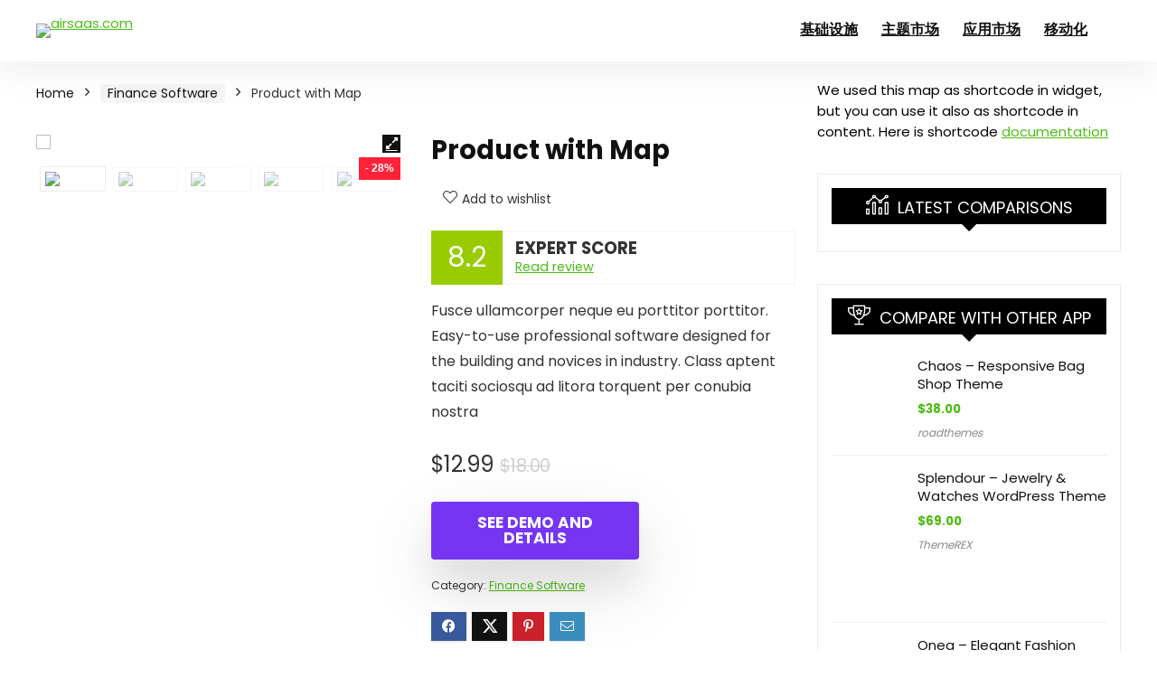

--- FILE ---
content_type: text/html; charset=UTF-8
request_url: https://airsaas.com/product/map-product/
body_size: 38393
content:
<!DOCTYPE html>
<html dir="ltr" lang="en-US" prefix="og: https://ogp.me/ns#">
<head>
<meta charset="UTF-8" />
<meta name="viewport" content="width=device-width, initial-scale=1.0" />
<!-- feeds & pingback -->
<link rel="profile" href="http://gmpg.org/xfn/11" />
<link rel="pingback" href="https://airsaas.com/xmlrpc.php" />
<title>Product with Map - airsaas.com</title>

		<!-- All in One SEO 4.9.3 - aioseo.com -->
	<meta name="description" content="Fusce ullamcorper neque eu porttitor porttitor. Easy-to-use professional software designed for the building and novices in industry. Class aptent taciti sociosqu ad litora torquent per conubia nostra" />
	<meta name="robots" content="max-image-preview:large" />
	<link rel="canonical" href="https://airsaas.com/product/map-product/" />
	<meta name="generator" content="All in One SEO (AIOSEO) 4.9.3" />
		<meta property="og:locale" content="en_US" />
		<meta property="og:site_name" content="airsaas.com -" />
		<meta property="og:type" content="article" />
		<meta property="og:title" content="Product with Map - airsaas.com" />
		<meta property="og:description" content="Fusce ullamcorper neque eu porttitor porttitor. Easy-to-use professional software designed for the building and novices in industry. Class aptent taciti sociosqu ad litora torquent per conubia nostra" />
		<meta property="og:url" content="https://airsaas.com/product/map-product/" />
		<meta property="og:image" content="https://airsaas.com/wp-content/uploads/2023/02/白-1.png" />
		<meta property="og:image:secure_url" content="https://airsaas.com/wp-content/uploads/2023/02/白-1.png" />
		<meta property="article:published_time" content="2019-01-02T18:25:42+00:00" />
		<meta property="article:modified_time" content="2019-01-02T18:25:42+00:00" />
		<meta name="twitter:card" content="summary_large_image" />
		<meta name="twitter:title" content="Product with Map - airsaas.com" />
		<meta name="twitter:description" content="Fusce ullamcorper neque eu porttitor porttitor. Easy-to-use professional software designed for the building and novices in industry. Class aptent taciti sociosqu ad litora torquent per conubia nostra" />
		<meta name="twitter:image" content="https://airsaas.com/wp-content/uploads/2023/02/白-1.png" />
		<script type="application/ld+json" class="aioseo-schema">
			{"@context":"https:\/\/schema.org","@graph":[{"@type":"BreadcrumbList","@id":"https:\/\/airsaas.com\/product\/map-product\/#breadcrumblist","itemListElement":[{"@type":"ListItem","@id":"https:\/\/airsaas.com#listItem","position":1,"name":"Home","item":"https:\/\/airsaas.com","nextItem":{"@type":"ListItem","@id":"https:\/\/airsaas.com\/shop\/#listItem","name":"Shop"}},{"@type":"ListItem","@id":"https:\/\/airsaas.com\/shop\/#listItem","position":2,"name":"Shop","item":"https:\/\/airsaas.com\/shop\/","nextItem":{"@type":"ListItem","@id":"https:\/\/airsaas.com\/product-category\/finance-software\/#listItem","name":"Finance Software"},"previousItem":{"@type":"ListItem","@id":"https:\/\/airsaas.com#listItem","name":"Home"}},{"@type":"ListItem","@id":"https:\/\/airsaas.com\/product-category\/finance-software\/#listItem","position":3,"name":"Finance Software","item":"https:\/\/airsaas.com\/product-category\/finance-software\/","nextItem":{"@type":"ListItem","@id":"https:\/\/airsaas.com\/product\/map-product\/#listItem","name":"Product with Map"},"previousItem":{"@type":"ListItem","@id":"https:\/\/airsaas.com\/shop\/#listItem","name":"Shop"}},{"@type":"ListItem","@id":"https:\/\/airsaas.com\/product\/map-product\/#listItem","position":4,"name":"Product with Map","previousItem":{"@type":"ListItem","@id":"https:\/\/airsaas.com\/product-category\/finance-software\/#listItem","name":"Finance Software"}}]},{"@type":"ItemPage","@id":"https:\/\/airsaas.com\/product\/map-product\/#itempage","url":"https:\/\/airsaas.com\/product\/map-product\/","name":"Product with Map - airsaas.com","description":"Fusce ullamcorper neque eu porttitor porttitor. Easy-to-use professional software designed for the building and novices in industry. Class aptent taciti sociosqu ad litora torquent per conubia nostra","inLanguage":"en-US","isPartOf":{"@id":"https:\/\/airsaas.com\/#website"},"breadcrumb":{"@id":"https:\/\/airsaas.com\/product\/map-product\/#breadcrumblist"},"image":{"@type":"ImageObject","url":"https:\/\/airsaas.com\/wp-content\/uploads\/2016\/05\/HNCK2348.jpg","@id":"https:\/\/airsaas.com\/product\/map-product\/#mainImage","width":1650,"height":1100},"primaryImageOfPage":{"@id":"https:\/\/airsaas.com\/product\/map-product\/#mainImage"},"datePublished":"2019-01-02T18:25:42+00:00","dateModified":"2019-01-02T18:25:42+00:00"},{"@type":"Organization","@id":"https:\/\/airsaas.com\/#organization","name":"airsaas.com","url":"https:\/\/airsaas.com\/","logo":{"@type":"ImageObject","url":"https:\/\/airsaas.com\/wp-content\/uploads\/2023\/02\/\u767d-1.png","@id":"https:\/\/airsaas.com\/product\/map-product\/#organizationLogo","width":174,"height":38},"image":{"@id":"https:\/\/airsaas.com\/product\/map-product\/#organizationLogo"}},{"@type":"WebSite","@id":"https:\/\/airsaas.com\/#website","url":"https:\/\/airsaas.com\/","name":"airsaas.com","inLanguage":"en-US","publisher":{"@id":"https:\/\/airsaas.com\/#organization"}}]}
		</script>
		<!-- All in One SEO -->

<link rel='dns-prefetch' href='//fonts.googleapis.com' />
<link rel="alternate" type="application/rss+xml" title="airsaas.com &raquo; Feed" href="https://airsaas.com/feed/" />
<link rel="alternate" type="application/rss+xml" title="airsaas.com &raquo; Comments Feed" href="https://airsaas.com/comments/feed/" />
<link rel="alternate" type="application/rss+xml" title="airsaas.com &raquo; Product with Map Comments Feed" href="https://airsaas.com/product/map-product/feed/" />
<link rel="alternate" title="oEmbed (JSON)" type="application/json+oembed" href="https://airsaas.com/wp-json/oembed/1.0/embed?url=https%3A%2F%2Fairsaas.com%2Fproduct%2Fmap-product%2F" />
<link rel="alternate" title="oEmbed (XML)" type="text/xml+oembed" href="https://airsaas.com/wp-json/oembed/1.0/embed?url=https%3A%2F%2Fairsaas.com%2Fproduct%2Fmap-product%2F&#038;format=xml" />
		<!-- This site uses the Google Analytics by MonsterInsights plugin v9.11.1 - Using Analytics tracking - https://www.monsterinsights.com/ -->
		<!-- Note: MonsterInsights is not currently configured on this site. The site owner needs to authenticate with Google Analytics in the MonsterInsights settings panel. -->
					<!-- No tracking code set -->
				<!-- / Google Analytics by MonsterInsights -->
		<style id='wp-img-auto-sizes-contain-inline-css' type='text/css'>
img:is([sizes=auto i],[sizes^="auto," i]){contain-intrinsic-size:3000px 1500px}
/*# sourceURL=wp-img-auto-sizes-contain-inline-css */
</style>

<link rel='stylesheet' id='embed-pdf-viewer-css' href='https://airsaas.com/wp-content/plugins/embed-pdf-viewer/css/embed-pdf-viewer.css?ver=2.4.6' type='text/css' media='screen' />
<style id='wp-emoji-styles-inline-css' type='text/css'>

	img.wp-smiley, img.emoji {
		display: inline !important;
		border: none !important;
		box-shadow: none !important;
		height: 1em !important;
		width: 1em !important;
		margin: 0 0.07em !important;
		vertical-align: -0.1em !important;
		background: none !important;
		padding: 0 !important;
	}
/*# sourceURL=wp-emoji-styles-inline-css */
</style>
<link rel='stylesheet' id='wp-block-library-css' href='https://airsaas.com/wp-includes/css/dist/block-library/style.min.css?ver=6.9' type='text/css' media='all' />
<link rel='stylesheet' id='aioseo/css/src/vue/standalone/blocks/table-of-contents/global.scss-css' href='https://airsaas.com/wp-content/plugins/all-in-one-seo-pack/dist/Lite/assets/css/table-of-contents/global.e90f6d47.css?ver=4.9.3' type='text/css' media='all' />
<link rel='stylesheet' id='hotblocks-css' href='https://airsaas.com/wp-content/plugins/hot-blocks/css/view.css?ver=6.9' type='text/css' media='all' />
<style id='global-styles-inline-css' type='text/css'>
:root{--wp--preset--aspect-ratio--square: 1;--wp--preset--aspect-ratio--4-3: 4/3;--wp--preset--aspect-ratio--3-4: 3/4;--wp--preset--aspect-ratio--3-2: 3/2;--wp--preset--aspect-ratio--2-3: 2/3;--wp--preset--aspect-ratio--16-9: 16/9;--wp--preset--aspect-ratio--9-16: 9/16;--wp--preset--color--black: #000000;--wp--preset--color--cyan-bluish-gray: #abb8c3;--wp--preset--color--white: #ffffff;--wp--preset--color--pale-pink: #f78da7;--wp--preset--color--vivid-red: #cf2e2e;--wp--preset--color--luminous-vivid-orange: #ff6900;--wp--preset--color--luminous-vivid-amber: #fcb900;--wp--preset--color--light-green-cyan: #7bdcb5;--wp--preset--color--vivid-green-cyan: #00d084;--wp--preset--color--pale-cyan-blue: #8ed1fc;--wp--preset--color--vivid-cyan-blue: #0693e3;--wp--preset--color--vivid-purple: #9b51e0;--wp--preset--color--main: var(--rehub-main-color);--wp--preset--color--secondary: var(--rehub-sec-color);--wp--preset--color--buttonmain: var(--rehub-main-btn-bg);--wp--preset--color--cyan-grey: #abb8c3;--wp--preset--color--orange-light: #fcb900;--wp--preset--color--red: #cf2e2e;--wp--preset--color--red-bright: #f04057;--wp--preset--color--vivid-green: #00d084;--wp--preset--color--orange: #ff6900;--wp--preset--color--blue: #0693e3;--wp--preset--gradient--vivid-cyan-blue-to-vivid-purple: linear-gradient(135deg,rgb(6,147,227) 0%,rgb(155,81,224) 100%);--wp--preset--gradient--light-green-cyan-to-vivid-green-cyan: linear-gradient(135deg,rgb(122,220,180) 0%,rgb(0,208,130) 100%);--wp--preset--gradient--luminous-vivid-amber-to-luminous-vivid-orange: linear-gradient(135deg,rgb(252,185,0) 0%,rgb(255,105,0) 100%);--wp--preset--gradient--luminous-vivid-orange-to-vivid-red: linear-gradient(135deg,rgb(255,105,0) 0%,rgb(207,46,46) 100%);--wp--preset--gradient--very-light-gray-to-cyan-bluish-gray: linear-gradient(135deg,rgb(238,238,238) 0%,rgb(169,184,195) 100%);--wp--preset--gradient--cool-to-warm-spectrum: linear-gradient(135deg,rgb(74,234,220) 0%,rgb(151,120,209) 20%,rgb(207,42,186) 40%,rgb(238,44,130) 60%,rgb(251,105,98) 80%,rgb(254,248,76) 100%);--wp--preset--gradient--blush-light-purple: linear-gradient(135deg,rgb(255,206,236) 0%,rgb(152,150,240) 100%);--wp--preset--gradient--blush-bordeaux: linear-gradient(135deg,rgb(254,205,165) 0%,rgb(254,45,45) 50%,rgb(107,0,62) 100%);--wp--preset--gradient--luminous-dusk: linear-gradient(135deg,rgb(255,203,112) 0%,rgb(199,81,192) 50%,rgb(65,88,208) 100%);--wp--preset--gradient--pale-ocean: linear-gradient(135deg,rgb(255,245,203) 0%,rgb(182,227,212) 50%,rgb(51,167,181) 100%);--wp--preset--gradient--electric-grass: linear-gradient(135deg,rgb(202,248,128) 0%,rgb(113,206,126) 100%);--wp--preset--gradient--midnight: linear-gradient(135deg,rgb(2,3,129) 0%,rgb(40,116,252) 100%);--wp--preset--font-size--small: 13px;--wp--preset--font-size--medium: 20px;--wp--preset--font-size--large: 36px;--wp--preset--font-size--x-large: 42px;--wp--preset--font-family--system-font: -apple-system,BlinkMacSystemFont,"Segoe UI",Roboto,Oxygen-Sans,Ubuntu,Cantarell,"Helvetica Neue",sans-serif;--wp--preset--font-family--rh-nav-font: var(--rehub-nav-font,-apple-system,BlinkMacSystemFont,"Segoe UI",Roboto,Oxygen-Sans,Ubuntu,Cantarell,"Helvetica Neue",sans-serif);--wp--preset--font-family--rh-head-font: var(--rehub-head-font,-apple-system,BlinkMacSystemFont,"Segoe UI",Roboto,Oxygen-Sans,Ubuntu,Cantarell,"Helvetica Neue",sans-serif);--wp--preset--font-family--rh-btn-font: var(--rehub-btn-font,-apple-system,BlinkMacSystemFont,"Segoe UI",Roboto,Oxygen-Sans,Ubuntu,Cantarell,"Helvetica Neue",sans-serif);--wp--preset--font-family--rh-body-font: var(--rehub-body-font,-apple-system,BlinkMacSystemFont,"Segoe UI",Roboto,Oxygen-Sans,Ubuntu,Cantarell,"Helvetica Neue",sans-serif);--wp--preset--spacing--20: 0.44rem;--wp--preset--spacing--30: 0.67rem;--wp--preset--spacing--40: 1rem;--wp--preset--spacing--50: 1.5rem;--wp--preset--spacing--60: 2.25rem;--wp--preset--spacing--70: 3.38rem;--wp--preset--spacing--80: 5.06rem;--wp--preset--shadow--natural: 6px 6px 9px rgba(0, 0, 0, 0.2);--wp--preset--shadow--deep: 12px 12px 50px rgba(0, 0, 0, 0.4);--wp--preset--shadow--sharp: 6px 6px 0px rgba(0, 0, 0, 0.2);--wp--preset--shadow--outlined: 6px 6px 0px -3px rgb(255, 255, 255), 6px 6px rgb(0, 0, 0);--wp--preset--shadow--crisp: 6px 6px 0px rgb(0, 0, 0);}:root { --wp--style--global--content-size: 760px;--wp--style--global--wide-size: 1200px; }:where(body) { margin: 0; }.wp-site-blocks > .alignleft { float: left; margin-right: 2em; }.wp-site-blocks > .alignright { float: right; margin-left: 2em; }.wp-site-blocks > .aligncenter { justify-content: center; margin-left: auto; margin-right: auto; }:where(.is-layout-flex){gap: 0.5em;}:where(.is-layout-grid){gap: 0.5em;}.is-layout-flow > .alignleft{float: left;margin-inline-start: 0;margin-inline-end: 2em;}.is-layout-flow > .alignright{float: right;margin-inline-start: 2em;margin-inline-end: 0;}.is-layout-flow > .aligncenter{margin-left: auto !important;margin-right: auto !important;}.is-layout-constrained > .alignleft{float: left;margin-inline-start: 0;margin-inline-end: 2em;}.is-layout-constrained > .alignright{float: right;margin-inline-start: 2em;margin-inline-end: 0;}.is-layout-constrained > .aligncenter{margin-left: auto !important;margin-right: auto !important;}.is-layout-constrained > :where(:not(.alignleft):not(.alignright):not(.alignfull)){max-width: var(--wp--style--global--content-size);margin-left: auto !important;margin-right: auto !important;}.is-layout-constrained > .alignwide{max-width: var(--wp--style--global--wide-size);}body .is-layout-flex{display: flex;}.is-layout-flex{flex-wrap: wrap;align-items: center;}.is-layout-flex > :is(*, div){margin: 0;}body .is-layout-grid{display: grid;}.is-layout-grid > :is(*, div){margin: 0;}body{padding-top: 0px;padding-right: 0px;padding-bottom: 0px;padding-left: 0px;}a:where(:not(.wp-element-button)){text-decoration: none;}h1{font-size: 29px;line-height: 34px;margin-top: 10px;margin-bottom: 31px;}h2{font-size: 25px;line-height: 31px;margin-top: 10px;margin-bottom: 31px;}h3{font-size: 20px;line-height: 28px;margin-top: 10px;margin-bottom: 25px;}h4{font-size: 18px;line-height: 24px;margin-top: 10px;margin-bottom: 18px;}h5{font-size: 16px;line-height: 20px;margin-top: 10px;margin-bottom: 15px;}h6{font-size: 14px;line-height: 20px;margin-top: 0px;margin-bottom: 10px;}:root :where(.wp-element-button, .wp-block-button__link){background-color: #32373c;border-width: 0;color: #fff;font-family: inherit;font-size: inherit;font-style: inherit;font-weight: inherit;letter-spacing: inherit;line-height: inherit;padding-top: calc(0.667em + 2px);padding-right: calc(1.333em + 2px);padding-bottom: calc(0.667em + 2px);padding-left: calc(1.333em + 2px);text-decoration: none;text-transform: inherit;}.has-black-color{color: var(--wp--preset--color--black) !important;}.has-cyan-bluish-gray-color{color: var(--wp--preset--color--cyan-bluish-gray) !important;}.has-white-color{color: var(--wp--preset--color--white) !important;}.has-pale-pink-color{color: var(--wp--preset--color--pale-pink) !important;}.has-vivid-red-color{color: var(--wp--preset--color--vivid-red) !important;}.has-luminous-vivid-orange-color{color: var(--wp--preset--color--luminous-vivid-orange) !important;}.has-luminous-vivid-amber-color{color: var(--wp--preset--color--luminous-vivid-amber) !important;}.has-light-green-cyan-color{color: var(--wp--preset--color--light-green-cyan) !important;}.has-vivid-green-cyan-color{color: var(--wp--preset--color--vivid-green-cyan) !important;}.has-pale-cyan-blue-color{color: var(--wp--preset--color--pale-cyan-blue) !important;}.has-vivid-cyan-blue-color{color: var(--wp--preset--color--vivid-cyan-blue) !important;}.has-vivid-purple-color{color: var(--wp--preset--color--vivid-purple) !important;}.has-main-color{color: var(--wp--preset--color--main) !important;}.has-secondary-color{color: var(--wp--preset--color--secondary) !important;}.has-buttonmain-color{color: var(--wp--preset--color--buttonmain) !important;}.has-cyan-grey-color{color: var(--wp--preset--color--cyan-grey) !important;}.has-orange-light-color{color: var(--wp--preset--color--orange-light) !important;}.has-red-color{color: var(--wp--preset--color--red) !important;}.has-red-bright-color{color: var(--wp--preset--color--red-bright) !important;}.has-vivid-green-color{color: var(--wp--preset--color--vivid-green) !important;}.has-orange-color{color: var(--wp--preset--color--orange) !important;}.has-blue-color{color: var(--wp--preset--color--blue) !important;}.has-black-background-color{background-color: var(--wp--preset--color--black) !important;}.has-cyan-bluish-gray-background-color{background-color: var(--wp--preset--color--cyan-bluish-gray) !important;}.has-white-background-color{background-color: var(--wp--preset--color--white) !important;}.has-pale-pink-background-color{background-color: var(--wp--preset--color--pale-pink) !important;}.has-vivid-red-background-color{background-color: var(--wp--preset--color--vivid-red) !important;}.has-luminous-vivid-orange-background-color{background-color: var(--wp--preset--color--luminous-vivid-orange) !important;}.has-luminous-vivid-amber-background-color{background-color: var(--wp--preset--color--luminous-vivid-amber) !important;}.has-light-green-cyan-background-color{background-color: var(--wp--preset--color--light-green-cyan) !important;}.has-vivid-green-cyan-background-color{background-color: var(--wp--preset--color--vivid-green-cyan) !important;}.has-pale-cyan-blue-background-color{background-color: var(--wp--preset--color--pale-cyan-blue) !important;}.has-vivid-cyan-blue-background-color{background-color: var(--wp--preset--color--vivid-cyan-blue) !important;}.has-vivid-purple-background-color{background-color: var(--wp--preset--color--vivid-purple) !important;}.has-main-background-color{background-color: var(--wp--preset--color--main) !important;}.has-secondary-background-color{background-color: var(--wp--preset--color--secondary) !important;}.has-buttonmain-background-color{background-color: var(--wp--preset--color--buttonmain) !important;}.has-cyan-grey-background-color{background-color: var(--wp--preset--color--cyan-grey) !important;}.has-orange-light-background-color{background-color: var(--wp--preset--color--orange-light) !important;}.has-red-background-color{background-color: var(--wp--preset--color--red) !important;}.has-red-bright-background-color{background-color: var(--wp--preset--color--red-bright) !important;}.has-vivid-green-background-color{background-color: var(--wp--preset--color--vivid-green) !important;}.has-orange-background-color{background-color: var(--wp--preset--color--orange) !important;}.has-blue-background-color{background-color: var(--wp--preset--color--blue) !important;}.has-black-border-color{border-color: var(--wp--preset--color--black) !important;}.has-cyan-bluish-gray-border-color{border-color: var(--wp--preset--color--cyan-bluish-gray) !important;}.has-white-border-color{border-color: var(--wp--preset--color--white) !important;}.has-pale-pink-border-color{border-color: var(--wp--preset--color--pale-pink) !important;}.has-vivid-red-border-color{border-color: var(--wp--preset--color--vivid-red) !important;}.has-luminous-vivid-orange-border-color{border-color: var(--wp--preset--color--luminous-vivid-orange) !important;}.has-luminous-vivid-amber-border-color{border-color: var(--wp--preset--color--luminous-vivid-amber) !important;}.has-light-green-cyan-border-color{border-color: var(--wp--preset--color--light-green-cyan) !important;}.has-vivid-green-cyan-border-color{border-color: var(--wp--preset--color--vivid-green-cyan) !important;}.has-pale-cyan-blue-border-color{border-color: var(--wp--preset--color--pale-cyan-blue) !important;}.has-vivid-cyan-blue-border-color{border-color: var(--wp--preset--color--vivid-cyan-blue) !important;}.has-vivid-purple-border-color{border-color: var(--wp--preset--color--vivid-purple) !important;}.has-main-border-color{border-color: var(--wp--preset--color--main) !important;}.has-secondary-border-color{border-color: var(--wp--preset--color--secondary) !important;}.has-buttonmain-border-color{border-color: var(--wp--preset--color--buttonmain) !important;}.has-cyan-grey-border-color{border-color: var(--wp--preset--color--cyan-grey) !important;}.has-orange-light-border-color{border-color: var(--wp--preset--color--orange-light) !important;}.has-red-border-color{border-color: var(--wp--preset--color--red) !important;}.has-red-bright-border-color{border-color: var(--wp--preset--color--red-bright) !important;}.has-vivid-green-border-color{border-color: var(--wp--preset--color--vivid-green) !important;}.has-orange-border-color{border-color: var(--wp--preset--color--orange) !important;}.has-blue-border-color{border-color: var(--wp--preset--color--blue) !important;}.has-vivid-cyan-blue-to-vivid-purple-gradient-background{background: var(--wp--preset--gradient--vivid-cyan-blue-to-vivid-purple) !important;}.has-light-green-cyan-to-vivid-green-cyan-gradient-background{background: var(--wp--preset--gradient--light-green-cyan-to-vivid-green-cyan) !important;}.has-luminous-vivid-amber-to-luminous-vivid-orange-gradient-background{background: var(--wp--preset--gradient--luminous-vivid-amber-to-luminous-vivid-orange) !important;}.has-luminous-vivid-orange-to-vivid-red-gradient-background{background: var(--wp--preset--gradient--luminous-vivid-orange-to-vivid-red) !important;}.has-very-light-gray-to-cyan-bluish-gray-gradient-background{background: var(--wp--preset--gradient--very-light-gray-to-cyan-bluish-gray) !important;}.has-cool-to-warm-spectrum-gradient-background{background: var(--wp--preset--gradient--cool-to-warm-spectrum) !important;}.has-blush-light-purple-gradient-background{background: var(--wp--preset--gradient--blush-light-purple) !important;}.has-blush-bordeaux-gradient-background{background: var(--wp--preset--gradient--blush-bordeaux) !important;}.has-luminous-dusk-gradient-background{background: var(--wp--preset--gradient--luminous-dusk) !important;}.has-pale-ocean-gradient-background{background: var(--wp--preset--gradient--pale-ocean) !important;}.has-electric-grass-gradient-background{background: var(--wp--preset--gradient--electric-grass) !important;}.has-midnight-gradient-background{background: var(--wp--preset--gradient--midnight) !important;}.has-small-font-size{font-size: var(--wp--preset--font-size--small) !important;}.has-medium-font-size{font-size: var(--wp--preset--font-size--medium) !important;}.has-large-font-size{font-size: var(--wp--preset--font-size--large) !important;}.has-x-large-font-size{font-size: var(--wp--preset--font-size--x-large) !important;}.has-system-font-font-family{font-family: var(--wp--preset--font-family--system-font) !important;}.has-rh-nav-font-font-family{font-family: var(--wp--preset--font-family--rh-nav-font) !important;}.has-rh-head-font-font-family{font-family: var(--wp--preset--font-family--rh-head-font) !important;}.has-rh-btn-font-font-family{font-family: var(--wp--preset--font-family--rh-btn-font) !important;}.has-rh-body-font-font-family{font-family: var(--wp--preset--font-family--rh-body-font) !important;}
:where(.wp-block-post-template.is-layout-flex){gap: 1.25em;}:where(.wp-block-post-template.is-layout-grid){gap: 1.25em;}
:where(.wp-block-term-template.is-layout-flex){gap: 1.25em;}:where(.wp-block-term-template.is-layout-grid){gap: 1.25em;}
:where(.wp-block-columns.is-layout-flex){gap: 2em;}:where(.wp-block-columns.is-layout-grid){gap: 2em;}
:root :where(.wp-block-pullquote){font-size: 1.5em;line-height: 1.6;}
:root :where(.wp-block-post-title){margin-top: 4px;margin-right: 0;margin-bottom: 15px;margin-left: 0;}
:root :where(.wp-block-image){margin-top: 0px;margin-bottom: 31px;}
:root :where(.wp-block-media-text){margin-top: 0px;margin-bottom: 31px;}
:root :where(.wp-block-post-content){font-size: 16px;line-height: 28px;}
/*# sourceURL=global-styles-inline-css */
</style>
<link rel='stylesheet' id='crp-public-css' href='https://airsaas.com/wp-content/plugins/custom-related-posts/dist/public.css?ver=1.8.0' type='text/css' media='all' />
<link rel='stylesheet' id='plyr-css-css' href='https://airsaas.com/wp-content/plugins/easy-video-player/lib/plyr.css?ver=6.9' type='text/css' media='all' />
<link rel='stylesheet' id='list-last-changes-css' href='https://airsaas.com/wp-content/plugins/list-last-changes/css/list-last-changes.css?ver=6.9' type='text/css' media='all' />
<link rel='stylesheet' id='Poppins-css' href='//fonts.googleapis.com/css?family=Poppins%3A700%2Cnormal&#038;subset=latin&#038;ver=6.9' type='text/css' media='all' />
<link rel='stylesheet' id='photoswipe-css' href='https://airsaas.com/wp-content/plugins/woocommerce/assets/css/photoswipe/photoswipe.min.css?ver=10.4.3' type='text/css' media='all' />
<link rel='stylesheet' id='photoswipe-default-skin-css' href='https://airsaas.com/wp-content/plugins/woocommerce/assets/css/photoswipe/default-skin/default-skin.min.css?ver=10.4.3' type='text/css' media='all' />
<style id='woocommerce-inline-inline-css' type='text/css'>
.woocommerce form .form-row .required { visibility: visible; }
/*# sourceURL=woocommerce-inline-inline-css */
</style>
<link rel='stylesheet' id='cbtrkr-frontend-css' href='https://airsaas.com/wp-content/plugins/cashback-tracker/res/css/frontend.css?ver=2.6.4111' type='text/css' media='all' />
<style id='cbtrkr-frontend-inline-css' type='text/css'>
a.cbtrkr_grid_item:hover{border-color:#FB7F36;}.cbtrkr_listing_orange_color,.cbtrkr_grid_cashback{color: #FB7F36;} .cbtrkr_return{background-color: #FB7F36;}.cbtrkr_cashback_notice_merchant{color: #FB7F36;}a.cbtrkr_btn_goshop{background-color: #FB7F36;}.cbtrkr_coupon_btn_deal,.cbtrkr_coupon_btn_txt{background:#d9534f;}.cbtrkr_coupon_btn_txt:before{border-top: 42px solid #d9534f}.cbtrkr_coupon_hidden_code{border-color:#d9534f;}
/*# sourceURL=cbtrkr-frontend-inline-css */
</style>
<link rel='stylesheet' id='weglot-css-css' href='https://airsaas.com/wp-content/plugins/weglot/dist/css/front-css.css?ver=5.2' type='text/css' media='all' />
<link rel='stylesheet' id='new-flag-css-css' href='https://airsaas.com/wp-content/plugins/weglot/dist/css/new-flags.css?ver=5.2' type='text/css' media='all' />
<link rel='stylesheet' id='eggrehub-css' href='https://airsaas.com/wp-content/themes/rehub-theme/css/eggrehub.css?ver=19.9.9.1' type='text/css' media='all' />
<link rel='stylesheet' id='rhstyle-css' href='https://airsaas.com/wp-content/themes/rehub-theme/style.css?ver=19.9.9.1' type='text/css' media='all' />
<link rel='stylesheet' id='rehubicons-css' href='https://airsaas.com/wp-content/themes/rehub-theme/iconstyle.css?ver=19.9.9.1' type='text/css' media='all' />
<link rel='stylesheet' id='rhelementor-css' href='https://airsaas.com/wp-content/themes/rehub-theme/css/elementor.css?ver=1.0' type='text/css' media='all' />
<link rel='stylesheet' id='rehub-woocommerce-css' href='https://airsaas.com/wp-content/themes/rehub-theme/css/woocommerce.css?ver=19.9.9.1' type='text/css' media='all' />
<link rel='stylesheet' id='rhslidingpanel-css' href='https://airsaas.com/wp-content/themes/rehub-theme/css/slidingpanel.css?ver=1.0' type='text/css' media='all' />
<link rel='stylesheet' id='rhquantity-css' href='https://airsaas.com/wp-content/themes/rehub-theme/css/quantity.css?ver=1.5' type='text/css' media='all' />
<link rel='stylesheet' id='rhwoosingle-css' href='https://airsaas.com/wp-content/themes/rehub-theme/css/woosingle.css?ver=19.9.9.1' type='text/css' media='all' />
<link rel='stylesheet' id='rhwcfmstore-css' href='https://airsaas.com/wp-content/themes/rehub-theme/css/rhwcfmstore.css?ver=19.9.9.1' type='text/css' media='all' />
<script type="text/javascript" src="https://airsaas.com/wp-includes/js/jquery/jquery.min.js?ver=3.7.1" id="jquery-core-js"></script>
<script type="text/javascript" src="https://airsaas.com/wp-includes/js/jquery/jquery-migrate.min.js?ver=3.4.1" id="jquery-migrate-js"></script>
<script type="text/javascript" id="affegg-price-alert-js-extra">
/* <![CDATA[ */
var affeggPriceAlert = {"ajaxurl":"https://airsaas.com/wp-admin/admin-ajax.php","nonce":"956062d38f"};
//# sourceURL=affegg-price-alert-js-extra
/* ]]> */
</script>
<script type="text/javascript" src="https://airsaas.com/wp-content/plugins/affiliate-egg/res/js/price_alert.js?ver=10.9.0" id="affegg-price-alert-js"></script>
<script type="text/javascript" id="cegg-price-alert-js-extra">
/* <![CDATA[ */
var ceggPriceAlert = {"ajaxurl":"https://airsaas.com/wp-admin/admin-ajax.php","nonce":"0c9a0f3bd1"};
//# sourceURL=cegg-price-alert-js-extra
/* ]]> */
</script>
<script type="text/javascript" src="https://airsaas.com/wp-content/plugins/content-egg/res/js/price_alert.js?ver=12.0.6" id="cegg-price-alert-js"></script>
<script type="text/javascript" src="https://airsaas.com/wp-content/plugins/hot-blocks/js/jquery.bxslider.js?ver=4.1.2" id="jquery.bxslider-js"></script>
<script type="text/javascript" src="https://airsaas.com/wp-content/plugins/hot-blocks/js/hot_blocks.js?ver=6.9" id="hotblocks-js-js"></script>
<script type="text/javascript" id="plyr-js-js-extra">
/* <![CDATA[ */
var easy_video_player = {"plyr_iconUrl":"https://airsaas.com/wp-content/plugins/easy-video-player/lib/plyr.svg","plyr_blankVideo":"https://airsaas.com/wp-content/plugins/easy-video-player/lib/blank.mp4"};
//# sourceURL=plyr-js-js-extra
/* ]]> */
</script>
<script type="text/javascript" src="https://airsaas.com/wp-content/plugins/easy-video-player/lib/plyr.js?ver=6.9" id="plyr-js-js"></script>
<script type="text/javascript" id="rehub-postview-js-extra">
/* <![CDATA[ */
var postviewvar = {"rhpost_ajax_url":"https://airsaas.com/wp-content/plugins/rehub-framework/includes/rehub_ajax.php","post_id":"1114"};
//# sourceURL=rehub-postview-js-extra
/* ]]> */
</script>
<script type="text/javascript" src="https://airsaas.com/wp-content/plugins/rehub-framework/assets/js/postviews.js?ver=6.9" id="rehub-postview-js"></script>
<script type="text/javascript" src="https://airsaas.com/wp-content/plugins/woocommerce/assets/js/jquery-blockui/jquery.blockUI.min.js?ver=2.7.0-wc.10.4.3" id="wc-jquery-blockui-js" defer="defer" data-wp-strategy="defer"></script>
<script type="text/javascript" id="wc-add-to-cart-js-extra">
/* <![CDATA[ */
var wc_add_to_cart_params = {"ajax_url":"/wp-admin/admin-ajax.php","wc_ajax_url":"/?wc-ajax=%%endpoint%%","i18n_view_cart":"View cart","cart_url":"https://airsaas.com/cart/","is_cart":"","cart_redirect_after_add":"no","i18n_added_to_cart":"Has been added to cart."};
//# sourceURL=wc-add-to-cart-js-extra
/* ]]> */
</script>
<script type="text/javascript" src="https://airsaas.com/wp-content/plugins/woocommerce/assets/js/frontend/add-to-cart.min.js?ver=10.4.3" id="wc-add-to-cart-js" defer="defer" data-wp-strategy="defer"></script>
<script type="text/javascript" src="https://airsaas.com/wp-content/plugins/woocommerce/assets/js/zoom/jquery.zoom.min.js?ver=1.7.21-wc.10.4.3" id="wc-zoom-js" defer="defer" data-wp-strategy="defer"></script>
<script type="text/javascript" src="https://airsaas.com/wp-content/plugins/woocommerce/assets/js/flexslider/jquery.flexslider.min.js?ver=2.7.2-wc.10.4.3" id="wc-flexslider-js" defer="defer" data-wp-strategy="defer"></script>
<script type="text/javascript" src="https://airsaas.com/wp-content/plugins/woocommerce/assets/js/photoswipe/photoswipe.min.js?ver=4.1.1-wc.10.4.3" id="wc-photoswipe-js" defer="defer" data-wp-strategy="defer"></script>
<script type="text/javascript" src="https://airsaas.com/wp-content/plugins/woocommerce/assets/js/photoswipe/photoswipe-ui-default.min.js?ver=4.1.1-wc.10.4.3" id="wc-photoswipe-ui-default-js" defer="defer" data-wp-strategy="defer"></script>
<script type="text/javascript" id="wc-single-product-js-extra">
/* <![CDATA[ */
var wc_single_product_params = {"i18n_required_rating_text":"Please select a rating","i18n_rating_options":["1 of 5 stars","2 of 5 stars","3 of 5 stars","4 of 5 stars","5 of 5 stars"],"i18n_product_gallery_trigger_text":"View full-screen image gallery","review_rating_required":"yes","flexslider":{"rtl":false,"animation":"slide","smoothHeight":true,"directionNav":false,"controlNav":"thumbnails","slideshow":false,"animationSpeed":500,"animationLoop":false,"allowOneSlide":false},"zoom_enabled":"1","zoom_options":[],"photoswipe_enabled":"1","photoswipe_options":{"shareEl":false,"closeOnScroll":false,"history":false,"hideAnimationDuration":0,"showAnimationDuration":0},"flexslider_enabled":"1"};
//# sourceURL=wc-single-product-js-extra
/* ]]> */
</script>
<script type="text/javascript" src="https://airsaas.com/wp-content/plugins/woocommerce/assets/js/frontend/single-product.min.js?ver=10.4.3" id="wc-single-product-js" defer="defer" data-wp-strategy="defer"></script>
<script type="text/javascript" src="https://airsaas.com/wp-content/plugins/woocommerce/assets/js/js-cookie/js.cookie.min.js?ver=2.1.4-wc.10.4.3" id="wc-js-cookie-js" defer="defer" data-wp-strategy="defer"></script>
<script type="text/javascript" id="woocommerce-js-extra">
/* <![CDATA[ */
var woocommerce_params = {"ajax_url":"/wp-admin/admin-ajax.php","wc_ajax_url":"/?wc-ajax=%%endpoint%%","i18n_password_show":"Show password","i18n_password_hide":"Hide password"};
//# sourceURL=woocommerce-js-extra
/* ]]> */
</script>
<script type="text/javascript" src="https://airsaas.com/wp-content/plugins/woocommerce/assets/js/frontend/woocommerce.min.js?ver=10.4.3" id="woocommerce-js" defer="defer" data-wp-strategy="defer"></script>
<script type="text/javascript" src="https://airsaas.com/wp-content/plugins/weglot/dist/front-js.js?ver=5.2" id="wp-weglot-js-js"></script>
<script type="text/javascript" id="wc-cart-fragments-js-extra">
/* <![CDATA[ */
var wc_cart_fragments_params = {"ajax_url":"/wp-admin/admin-ajax.php","wc_ajax_url":"/?wc-ajax=%%endpoint%%","cart_hash_key":"wc_cart_hash_13737701936559e77cbd9e599177519d","fragment_name":"wc_fragments_13737701936559e77cbd9e599177519d","request_timeout":"5000"};
//# sourceURL=wc-cart-fragments-js-extra
/* ]]> */
</script>
<script type="text/javascript" src="https://airsaas.com/wp-content/plugins/woocommerce/assets/js/frontend/cart-fragments.min.js?ver=10.4.3" id="wc-cart-fragments-js" defer="defer" data-wp-strategy="defer"></script>
<link rel="https://api.w.org/" href="https://airsaas.com/wp-json/" /><link rel="alternate" title="JSON" type="application/json" href="https://airsaas.com/wp-json/wp/v2/product/1114" /><link rel="EditURI" type="application/rsd+xml" title="RSD" href="https://airsaas.com/xmlrpc.php?rsd" />
<meta name="generator" content="WordPress 6.9" />
<meta name="generator" content="WooCommerce 10.4.3" />
<link rel='shortlink' href='https://airsaas.com/?p=1114' />
<link rel="preload" href="https://airsaas.com/wp-content/themes/rehub-theme/fonts/rhicons.woff2?3oibrk" as="font" type="font/woff2" crossorigin="crossorigin"><style type="text/css"> .logo_section_wrap{box-shadow:0 15px 30px 0 rgba(119,123,146,0.1)}nav.top_menu > ul > li,.main-nav.dark_style nav.top_menu>ul>li{border:none;}.dl-menuwrapper li a,nav.top_menu > ul > li > a,#re_menu_near_logo li,#re_menu_near_logo li{font-family:"Poppins",trebuchet ms !important;font-weight:700;font-style:normal;}:root{--rehub-nav-font:Poppins;}.rehub_feat_block div.offer_title,.rh_wrapper_video_playlist .rh_video_title_and_time .rh_video_title,.main_slider .flex-overlay h2,.related_articles ul li > a,h1,h2,h3,h4,h5,h6,.widget .title,.title h1,.title h5,.related_articles .related_title,#comments .title_comments,.commentlist .comment-author .fn,.commentlist .comment-author .fn a,.rate_bar_wrap .review-top .review-text span.review-header,.wpsm-numbox.wpsm-style6 span.num,.wpsm-numbox.wpsm-style5 span.num,.rehub-main-font,.logo .textlogo,.wp-block-quote.is-style-large,.comment-respond h3,.related_articles .related_title,.re_title_inmodal{font-family:"Poppins",trebuchet ms;font-style:normal;}.main_slider .flex-overlay h2,h1,h2,h3,h4,h5,h6,.title h1,.title h5,.comment-respond h3{font-weight:700;}:root{--rehub-head-font:Poppins;}.sidebar,.rehub-body-font,body{font-family:"Poppins",arial !important;font-weight:normal;font-style:normal;}:root{--rehub-body-font:Poppins;} .widget .title:after{border-bottom:2px solid #4dbc15;}.rehub-main-color-border,nav.top_menu > ul > li.vertical-menu.border-main-color .sub-menu,.rh-main-bg-hover:hover,.wp-block-quote,ul.def_btn_link_tabs li.active a,.wp-block-pullquote{border-color:#4dbc15;}.wpsm_promobox.rehub_promobox{border-left-color:#4dbc15!important;}.color_link{color:#4dbc15 !important;}.featured_slider:hover .score,article.post .wpsm_toplist_heading:before{border-color:#4dbc15;}.btn_more:hover,.tw-pagination .current{border:1px solid #4dbc15;color:#fff}.rehub_woo_review .rehub_woo_tabs_menu li.current{border-top:3px solid #4dbc15;}.gallery-pics .gp-overlay{box-shadow:0 0 0 4px #4dbc15 inset;}.post .rehub_woo_tabs_menu li.current,.woocommerce div.product .woocommerce-tabs ul.tabs li.active{border-top:2px solid #4dbc15;}.rething_item a.cat{border-bottom-color:#4dbc15}nav.top_menu ul li ul.sub-menu{border-bottom:2px solid #4dbc15;}.widget.deal_daywoo,.elementor-widget-wpsm_woofeatured .deal_daywoo{border:3px solid #4dbc15;padding:20px;background:#fff;}.deal_daywoo .wpsm-bar-bar{background-color:#4dbc15 !important} #buddypress div.item-list-tabs ul li.selected a span,#buddypress div.item-list-tabs ul li.current a span,#buddypress div.item-list-tabs ul li a span,.user-profile-div .user-menu-tab > li.active > a,.user-profile-div .user-menu-tab > li.active > a:focus,.user-profile-div .user-menu-tab > li.active > a:hover,.news_in_thumb:hover a.rh-label-string,.news_out_thumb:hover a.rh-label-string,.col-feat-grid:hover a.rh-label-string,.carousel-style-deal .re_carousel .controls,.re_carousel .controls:hover,.openedprevnext .postNavigation .postnavprev,.postNavigation .postnavprev:hover,.top_chart_pagination a.selected,.flex-control-paging li a.flex-active,.flex-control-paging li a:hover,.btn_more:hover,body .tabs-menu li:hover,body .tabs-menu li.current,.featured_slider:hover .score,#bbp_user_edit_submit,.bbp-topic-pagination a,.bbp-topic-pagination a,.custom-checkbox label.checked:after,.slider_post .caption,ul.postpagination li.active a,ul.postpagination li:hover a,ul.postpagination li a:focus,.top_theme h5 strong,.re_carousel .text:after,#topcontrol:hover,.main_slider .flex-overlay:hover a.read-more,.rehub_chimp #mc_embed_signup input#mc-embedded-subscribe,#rank_1.rank_count,#toplistmenu > ul li:before,.rehub_chimp:before,.wpsm-members > strong:first-child,.r_catbox_btn,.wpcf7 .wpcf7-submit,.wpsm_pretty_hover li:hover,.wpsm_pretty_hover li.current,.rehub-main-color-bg,.togglegreedybtn:after,.rh-bg-hover-color:hover a.rh-label-string,.rh-main-bg-hover:hover,.rh_wrapper_video_playlist .rh_video_currently_playing,.rh_wrapper_video_playlist .rh_video_currently_playing.rh_click_video:hover,.rtmedia-list-item .rtmedia-album-media-count,.tw-pagination .current,.dokan-dashboard .dokan-dash-sidebar ul.dokan-dashboard-menu li.active,.dokan-dashboard .dokan-dash-sidebar ul.dokan-dashboard-menu li:hover,.dokan-dashboard .dokan-dash-sidebar ul.dokan-dashboard-menu li.dokan-common-links a:hover,#ywqa-submit-question,.woocommerce .widget_price_filter .ui-slider .ui-slider-range,.rh-hov-bor-line > a:after,nav.top_menu > ul:not(.off-canvas) > li > a:after,.rh-border-line:after,.wpsm-table.wpsm-table-main-color table tr th,.rh-hov-bg-main-slide:before,.rh-hov-bg-main-slidecol .col_item:before,.mvx-tablink.active::before{background:#4dbc15;}@media (max-width:767px){.postNavigation .postnavprev{background:#4dbc15;}}.rh-main-bg-hover:hover,.rh-main-bg-hover:hover .whitehovered,.user-profile-div .user-menu-tab > li.active > a{color:#fff !important} a,.carousel-style-deal .deal-item .priced_block .price_count ins,nav.top_menu ul li.menu-item-has-children ul li.menu-item-has-children > a:before,.flexslider .fa-pulse,.footer-bottom .widget .f_menu li a:hover,.comment_form h3 a,.bbp-body li.bbp-forum-info > a:hover,.bbp-body li.bbp-topic-title > a:hover,#subscription-toggle a:before,#favorite-toggle a:before,.aff_offer_links .aff_name a,.rh-deal-price,.commentlist .comment-content small a,.related_articles .title_cat_related a,article em.emph,.campare_table table.one td strong.red,.sidebar .tabs-item .detail p a,.footer-bottom .widget .title span,footer p a,.welcome-frase strong,article.post .wpsm_toplist_heading:before,.post a.color_link,.categoriesbox:hover h3 a:after,.bbp-body li.bbp-forum-info > a,.bbp-body li.bbp-topic-title > a,.widget .title i,.woocommerce-MyAccount-navigation ul li.is-active a,.category-vendormenu li.current a,.deal_daywoo .title,.rehub-main-color,.wpsm_pretty_colored ul li.current a,.wpsm_pretty_colored ul li.current,.rh-heading-hover-color:hover h2 a,.rh-heading-hover-color:hover h3 a,.rh-heading-hover-color:hover h4 a,.rh-heading-hover-color:hover h5 a,.rh-heading-hover-color:hover h3,.rh-heading-hover-color:hover h2,.rh-heading-hover-color:hover h4,.rh-heading-hover-color:hover h5,.rh-heading-hover-color:hover .rh-heading-hover-item a,.rh-heading-icon:before,.widget_layered_nav ul li.chosen a:before,.wp-block-quote.is-style-large p,ul.page-numbers li span.current,ul.page-numbers li a:hover,ul.page-numbers li.active a,.page-link > span:not(.page-link-title),blockquote:not(.wp-block-quote) p,span.re_filtersort_btn:hover,span.active.re_filtersort_btn,.deal_daywoo .price,div.sortingloading:after{color:#4dbc15;} .page-link > span:not(.page-link-title),.widget.widget_affegg_widget .title,.widget.top_offers .title,.widget.cegg_widget_products .title,header .header_first_style .search form.search-form [type="submit"],header .header_eight_style .search form.search-form [type="submit"],.filter_home_pick span.active,.filter_home_pick span:hover,.filter_product_pick span.active,.filter_product_pick span:hover,.rh_tab_links a.active,.rh_tab_links a:hover,.wcv-navigation ul.menu li.active,.wcv-navigation ul.menu li:hover a,form.search-form [type="submit"],.rehub-sec-color-bg,input#ywqa-submit-question,input#ywqa-send-answer,.woocommerce button.button.alt,.tabsajax span.active.re_filtersort_btn,.wpsm-table.wpsm-table-sec-color table tr th,.rh-slider-arrow,.rh-hov-bg-sec-slide:before,.rh-hov-bg-sec-slidecol .col_item:before{background:#000000 !important;color:#fff !important;outline:0}.widget.widget_affegg_widget .title:after,.widget.top_offers .title:after,.widget.cegg_widget_products .title:after{border-top-color:#000000 !important;}.page-link > span:not(.page-link-title){border:1px solid #000000;}.page-link > span:not(.page-link-title),.header_first_style .search form.search-form [type="submit"] i{color:#fff !important;}.rh_tab_links a.active,.rh_tab_links a:hover,.rehub-sec-color-border,nav.top_menu > ul > li.vertical-menu.border-sec-color > .sub-menu,body .rh-slider-thumbs-item--active{border-color:#000000}.rh_wrapper_video_playlist .rh_video_currently_playing,.rh_wrapper_video_playlist .rh_video_currently_playing.rh_click_video:hover{background-color:#000000;box-shadow:1200px 0 0 #000000 inset;}.rehub-sec-color{color:#000000} form.search-form input[type="text"]{border-radius:4px}.news .priced_block .price_count,.blog_string .priced_block .price_count,.main_slider .price_count{margin-right:5px}.right_aff .priced_block .btn_offer_block,.right_aff .priced_block .price_count{border-radius:0 !important}form.search-form.product-search-form input[type="text"]{border-radius:4px 0 0 4px;}form.search-form [type="submit"]{border-radius:0 4px 4px 0;}.rtl form.search-form.product-search-form input[type="text"]{border-radius:0 4px 4px 0;}.rtl form.search-form [type="submit"]{border-radius:4px 0 0 4px;}.price_count,.rehub_offer_coupon,#buddypress .dir-search input[type=text],.gmw-form-wrapper input[type=text],.gmw-form-wrapper select,#buddypress a.button,.btn_more,#main_header .wpsm-button,#rh-header-cover-image .wpsm-button,#wcvendor_image_bg .wpsm-button,input[type="text"],textarea,input[type="tel"],input[type="password"],input[type="email"],input[type="url"],input[type="number"],.def_btn,input[type="submit"],input[type="button"],input[type="reset"],.rh_offer_list .offer_thumb .deal_img_wrap,.grid_onsale,.rehub-main-smooth,.re_filter_instore span.re_filtersort_btn:hover,.re_filter_instore span.active.re_filtersort_btn,#buddypress .standard-form input[type=text],#buddypress .standard-form textarea,.blacklabelprice{border-radius:4px}.news-community,.woocommerce .products.grid_woo .product,.rehub_chimp #mc_embed_signup input.email,#mc_embed_signup input#mc-embedded-subscribe,.rh_offer_list,.woo-tax-logo,#buddypress div.item-list-tabs ul li a,#buddypress form#whats-new-form,#buddypress div#invite-list,#buddypress #send-reply div.message-box,.rehub-sec-smooth,.rate-bar-bar,.rate-bar,#wcfm-main-contentainer #wcfm-content,.wcfm_welcomebox_header{border-radius:5px}#rhSplashSearch form.search-form input[type="text"],#rhSplashSearch form.search-form [type="submit"]{border-radius:0 !important} .woocommerce .woo-button-area .masked_coupon,.woocommerce a.woo_loop_btn,.woocommerce .button.checkout,.woocommerce input.button.alt,.woocommerce a.add_to_cart_button:not(.flat-woo-btn),.woocommerce-page a.add_to_cart_button:not(.flat-woo-btn),.woocommerce .single_add_to_cart_button,.woocommerce div.product form.cart .button,.woocommerce .checkout-button.button,.priced_block .btn_offer_block,.priced_block .button,.rh-deal-compact-btn,input.mdf_button,#buddypress input[type="submit"],#buddypress input[type="button"],#buddypress input[type="reset"],#buddypress button.submit,.wpsm-button.rehub_main_btn,.wcv-grid a.button,input.gmw-submit,#ws-plugin--s2member-profile-submit,#rtmedia_create_new_album,input[type="submit"].dokan-btn-theme,a.dokan-btn-theme,.dokan-btn-theme,#wcfm_membership_container a.wcfm_submit_button,.woocommerce button.button,.rehub-main-btn-bg,.woocommerce #payment #place_order,.wc-block-grid__product-add-to-cart.wp-block-button .wp-block-button__link{background:none #7635f3 !important;color:#ffffff !important;fill:#ffffff !important;border:none !important;text-decoration:none !important;outline:0;box-shadow:-1px 6px 19px rgba(118,53,243,0.2) !important;border-radius:4px !important;}.rehub-main-btn-bg > a{color:#ffffff !important;}.woocommerce a.woo_loop_btn:hover,.woocommerce .button.checkout:hover,.woocommerce input.button.alt:hover,.woocommerce a.add_to_cart_button:not(.flat-woo-btn):hover,.woocommerce-page a.add_to_cart_button:not(.flat-woo-btn):hover,.woocommerce a.single_add_to_cart_button:hover,.woocommerce-page a.single_add_to_cart_button:hover,.woocommerce div.product form.cart .button:hover,.woocommerce-page div.product form.cart .button:hover,.woocommerce .checkout-button.button:hover,.priced_block .btn_offer_block:hover,.wpsm-button.rehub_main_btn:hover,#buddypress input[type="submit"]:hover,#buddypress input[type="button"]:hover,#buddypress input[type="reset"]:hover,#buddypress button.submit:hover,.small_post .btn:hover,.ap-pro-form-field-wrapper input[type="submit"]:hover,.wcv-grid a.button:hover,#ws-plugin--s2member-profile-submit:hover,.rething_button .btn_more:hover,#wcfm_membership_container a.wcfm_submit_button:hover,.woocommerce #payment #place_order:hover,.woocommerce button.button:hover,.rehub-main-btn-bg:hover,.rehub-main-btn-bg:hover > a,.wc-block-grid__product-add-to-cart.wp-block-button .wp-block-button__link:hover{background:none #7635f3 !important;color:#ffffff !important;border-color:transparent;box-shadow:-1px 6px 13px rgba(118,53,243,0.4) !important;}.rehub_offer_coupon:hover{border:1px dashed #7635f3;}.rehub_offer_coupon:hover i.far,.rehub_offer_coupon:hover i.fal,.rehub_offer_coupon:hover i.fas{color:#7635f3}.re_thing_btn .rehub_offer_coupon.not_masked_coupon:hover{color:#7635f3 !important}.woocommerce a.woo_loop_btn:active,.woocommerce .button.checkout:active,.woocommerce .button.alt:active,.woocommerce a.add_to_cart_button:not(.flat-woo-btn):active,.woocommerce-page a.add_to_cart_button:not(.flat-woo-btn):active,.woocommerce a.single_add_to_cart_button:active,.woocommerce-page a.single_add_to_cart_button:active,.woocommerce div.product form.cart .button:active,.woocommerce-page div.product form.cart .button:active,.woocommerce .checkout-button.button:active,.wpsm-button.rehub_main_btn:active,#buddypress input[type="submit"]:active,#buddypress input[type="button"]:active,#buddypress input[type="reset"]:active,#buddypress button.submit:active,.ap-pro-form-field-wrapper input[type="submit"]:active,.wcv-grid a.button:active,#ws-plugin--s2member-profile-submit:active,.woocommerce #payment #place_order:active,input[type="submit"].dokan-btn-theme:active,a.dokan-btn-theme:active,.dokan-btn-theme:active,.woocommerce button.button:active,.rehub-main-btn-bg:active,.wc-block-grid__product-add-to-cart.wp-block-button .wp-block-button__link:active{background:none #7635f3 !important;box-shadow:0 1px 0 #999 !important;top:2px;color:#ffffff !important;}.rehub_btn_color,.rehub_chimp_flat #mc_embed_signup input#mc-embedded-subscribe{background-color:#7635f3;border:1px solid #7635f3;color:#ffffff;text-shadow:none}.rehub_btn_color:hover{color:#ffffff;background-color:#7635f3;border:1px solid #7635f3;}.rething_button .btn_more{border:1px solid #7635f3;color:#7635f3;}.rething_button .priced_block.block_btnblock .price_count{color:#7635f3;font-weight:normal;}.widget_merchant_list .buttons_col{background-color:#7635f3 !important;}.widget_merchant_list .buttons_col a{color:#ffffff !important;}.rehub-svg-btn-fill svg{fill:#7635f3;}.rehub-svg-btn-stroke svg{stroke:#7635f3;}@media (max-width:767px){#float-panel-woo-area{border-top:1px solid #7635f3}}:root{--rehub-main-color:#4dbc15;--rehub-sec-color:#000000;--rehub-main-btn-bg:#7635f3;--rehub-link-color:#4dbc15;}#wcfmmp-store #wcfm_store_header{background:rgba(255,255,255,0.97) !important;}</style>	<noscript><style>.woocommerce-product-gallery{ opacity: 1 !important; }</style></noscript>
	<meta name="generator" content="Elementor 3.34.2; features: additional_custom_breakpoints; settings: css_print_method-external, google_font-enabled, font_display-swap">
			<style>
				.e-con.e-parent:nth-of-type(n+4):not(.e-lazyloaded):not(.e-no-lazyload),
				.e-con.e-parent:nth-of-type(n+4):not(.e-lazyloaded):not(.e-no-lazyload) * {
					background-image: none !important;
				}
				@media screen and (max-height: 1024px) {
					.e-con.e-parent:nth-of-type(n+3):not(.e-lazyloaded):not(.e-no-lazyload),
					.e-con.e-parent:nth-of-type(n+3):not(.e-lazyloaded):not(.e-no-lazyload) * {
						background-image: none !important;
					}
				}
				@media screen and (max-height: 640px) {
					.e-con.e-parent:nth-of-type(n+2):not(.e-lazyloaded):not(.e-no-lazyload),
					.e-con.e-parent:nth-of-type(n+2):not(.e-lazyloaded):not(.e-no-lazyload) * {
						background-image: none !important;
					}
				}
			</style>
			<link rel="icon" href="https://airsaas.com/wp-content/uploads/2023/02/cropped-LOGO-1024-32x32.png" sizes="32x32" />
<link rel="icon" href="https://airsaas.com/wp-content/uploads/2023/02/cropped-LOGO-1024-192x192.png" sizes="192x192" />
<link rel="apple-touch-icon" href="https://airsaas.com/wp-content/uploads/2023/02/cropped-LOGO-1024-180x180.png" />
<meta name="msapplication-TileImage" content="https://airsaas.com/wp-content/uploads/2023/02/cropped-LOGO-1024-270x270.png" />
</head>
<body class="wp-singular product-template-default single single-product postid-1114 wp-custom-logo wp-embed-responsive wp-theme-rehub-theme theme-rehub-theme woocommerce woocommerce-page woocommerce-no-js gspbody gspb-bodyfront noinnerpadding elementor-default elementor-kit-17">
	

<div class="wp-block-group is-layout-flow wp-block-group-is-layout-flow"></div>
<!-- Outer Start -->
<div class="rh-outer-wrap">
    <div id="top_ankor"></div>
    <!-- HEADER -->
            <header id="main_header" class="white_style width-100p position-relative">
            <div class="header_wrap">
                                                                                    <!-- Logo section -->
<div class="rh-stickme header_five_style logo_section_wrap header_one_row">
    <div class="rh-container tabletblockdisplay mb0 disabletabletpadding">
        <div class="logo-section rh-flex-center-align tabletblockdisplay disabletabletpadding mb0">
            <div class="logo hideontablet">
                                    <a href="https://airsaas.com" class="logo_image"><img src="https://airsaas.com/wp-content/uploads/2023/02/白-1.png" alt="airsaas.com" height="" width="" /></a>
                       
            </div> 
            <!-- Main Navigation -->
            <div class="main-nav mob-logo-enabled rh-flex-right-align  white_style">      
                <nav class="top_menu"><ul id="menu-test2" class="menu"><li id="menu-item-2963" class="menu-item menu-item-type-post_type menu-item-object-page"><a href="https://airsaas.com/%e5%9f%ba%e7%a1%80%e8%ae%be%e6%96%bd/">基础设施</a></li>
<li id="menu-item-2948" class="menu-item menu-item-type-post_type menu-item-object-page"><a href="https://airsaas.com/featured-product-sections/">主题市场</a></li>
<li id="menu-item-2949" class="menu-item menu-item-type-post_type menu-item-object-page"><a href="https://airsaas.com/tool/">应用市场</a></li>
<li id="menu-item-3120" class="menu-item menu-item-type-post_type menu-item-object-page"><a href="https://airsaas.com/%e7%a7%bb%e5%8a%a8%e5%8c%96/">移动化</a></li>
</ul></nav>                <div class="responsive_nav_wrap rh_mobile_menu">
                    <div id="dl-menu" class="dl-menuwrapper rh-flex-center-align">
                        <button id="dl-trigger" class="dl-trigger" aria-label="Menu">
                            <svg viewBox="0 0 32 32" xmlns="http://www.w3.org/2000/svg">
                                <g>
                                    <line stroke-linecap="round" id="rhlinemenu_1" y2="7" x2="29" y1="7" x1="3"/>
                                    <line stroke-linecap="round" id="rhlinemenu_2" y2="16" x2="18" y1="16" x1="3"/>
                                    <line stroke-linecap="round" id="rhlinemenu_3" y2="25" x2="26" y1="25" x1="3"/>
                                </g>
                            </svg>
                        </button>
                        <div id="mobile-menu-icons" class="rh-flex-center-align rh-flex-right-align">
                            <button class='icon-search-onclick' aria-label='Search'><i class='rhicon rhi-search'></i></button>
                        </div>
                    </div>
                                    </div>
            </div>  
             
                    
            <div class="header-actions-logo">
                <div class="rh-flex-center-align">
                                        <div class="celldisplay link-add-cell">
                        
<div class="wp-block-group is-layout-flow wp-block-group-is-layout-flow"></div>
                    </div>
                                         
                      
                                                                               
                                         
                </div> 
            </div>                        
            <!-- /Main Navigation -->                                                        
        </div>
    </div>
</div>
<!-- /Logo section -->  
                

            </div>  
        </header>
            
            <!-- CONTENT -->
<div class="rh-container"> 
    <div class="rh-content-wrap clearfix">
        <!-- Main Side -->
        <div class="main-side clearfix woo_default_w_sidebar" id="content">
            <div class="post">
                                <nav class="woocommerce-breadcrumb" aria-label="Breadcrumb"><a href="https://airsaas.com">Home</a><span class="delimiter"><i class="rhicon rhi-angle-right"></i></span><a href="https://airsaas.com/product-category/finance-software/">Finance Software</a><span class="delimiter"><i class="rhicon rhi-angle-right"></i></span>Product with Map</nav>                                    <div id="product-1114" class="post-1114 product type-product status-publish has-post-thumbnail product_cat-finance-software first instock sale shipping-taxable product-type-external">
                        <div class="woocommerce-notices-wrapper"></div>                        

                        <div class="woo-image-part position-relative">
                                    
        <span class="onsale"><span>- 28%</span></span>    <div class="woocommerce-product-gallery woocommerce-product-gallery--with-images woocommerce-product-gallery--columns-5 images gallery-thumbnails-enabled  flowhidden" data-columns="5" style="opacity: 0; transition: opacity .25s ease-in-out;">
	<figure class="woocommerce-product-gallery__wrapper">
			<div data-thumb="https://airsaas.com/wp-content/uploads/2016/05/HNCK2348-300x300.jpg" data-thumb-alt="Product with Map" data-thumb-srcset=""  data-thumb-sizes="(max-width: 100px) 100vw, 100px" class="woocommerce-product-gallery__image"><a href="https://airsaas.com/wp-content/uploads/2016/05/HNCK2348.jpg"><img fetchpriority="high" width="1650" height="1100" src="https://airsaas.com/wp-content/uploads/2016/05/HNCK2348.jpg" class="wp-post-image" alt="Product with Map" data-caption="" data-src="https://airsaas.com/wp-content/uploads/2016/05/HNCK2348.jpg" data-large_image="https://airsaas.com/wp-content/uploads/2016/05/HNCK2348.jpg" data-large_image_width="1650" data-large_image_height="1100" loading="eager" decoding="async" /></a></div>		<div data-thumb="https://airsaas.com/wp-content/uploads/2016/05/91563-1438908371-601228-300x300.png" data-thumb-alt="Product with Map - Image 2" data-thumb-srcset=""  data-thumb-sizes="(max-width: 100px) 100vw, 100px" class="woocommerce-product-gallery__image"><a href="https://airsaas.com/wp-content/uploads/2016/05/91563-1438908371-601228.png"><img width="2880" height="1800" src="https://airsaas.com/wp-content/uploads/2016/05/91563-1438908371-601228.png" class="" alt="Product with Map - Image 2" data-caption="" data-src="https://airsaas.com/wp-content/uploads/2016/05/91563-1438908371-601228.png" data-large_image="https://airsaas.com/wp-content/uploads/2016/05/91563-1438908371-601228.png" data-large_image_width="2880" data-large_image_height="1800" decoding="async" /></a></div><div data-thumb="https://airsaas.com/wp-content/uploads/2016/05/91563-1438908371-5985775.png" data-thumb-alt="Product with Map - Image 3" data-thumb-srcset=""  data-thumb-sizes="(max-width: 100px) 100vw, 100px" class="woocommerce-product-gallery__image"><a href="https://airsaas.com/wp-content/uploads/2016/05/91563-1438908371-5985775.png"><img width="2880" height="1800" src="https://airsaas.com/wp-content/uploads/2016/05/91563-1438908371-5985775.png" class="" alt="Product with Map - Image 3" data-caption="" data-src="https://airsaas.com/wp-content/uploads/2016/05/91563-1438908371-5985775.png" data-large_image="https://airsaas.com/wp-content/uploads/2016/05/91563-1438908371-5985775.png" data-large_image_width="2880" data-large_image_height="1800" decoding="async" /></a></div><div data-thumb="https://airsaas.com/wp-content/uploads/2016/05/91563-1438908371-61264.png" data-thumb-alt="Product with Map - Image 4" data-thumb-srcset=""  data-thumb-sizes="(max-width: 100px) 100vw, 100px" class="woocommerce-product-gallery__image"><a href="https://airsaas.com/wp-content/uploads/2016/05/91563-1438908371-61264.png"><img width="2880" height="1800" src="https://airsaas.com/wp-content/uploads/2016/05/91563-1438908371-61264.png" class="" alt="Product with Map - Image 4" data-caption="" data-src="https://airsaas.com/wp-content/uploads/2016/05/91563-1438908371-61264.png" data-large_image="https://airsaas.com/wp-content/uploads/2016/05/91563-1438908371-61264.png" data-large_image_width="2880" data-large_image_height="1800" decoding="async" /></a></div><div data-thumb="https://airsaas.com/wp-content/uploads/2016/05/411-1416414197-1218922.png" data-thumb-alt="Product with Map - Image 5" data-thumb-srcset=""  data-thumb-sizes="(max-width: 100px) 100vw, 100px" class="woocommerce-product-gallery__image"><a href="https://airsaas.com/wp-content/uploads/2016/05/411-1416414197-1218922.png"><img loading="lazy" width="1200" height="857" src="https://airsaas.com/wp-content/uploads/2016/05/411-1416414197-1218922.png" class="" alt="Product with Map - Image 5" data-caption="" data-src="https://airsaas.com/wp-content/uploads/2016/05/411-1416414197-1218922.png" data-large_image="https://airsaas.com/wp-content/uploads/2016/05/411-1416414197-1218922.png" data-large_image_width="1200" data-large_image_height="857" decoding="async" /></a></div>	</figure>
	</div>                                                    </div>

                        <div class="summary entry-summary">

                            <div class="re_wooinner_info mb30">
                                <div class="re_wooinner_title_compact flowhidden">
                                                                        <h1 class="product_title entry-title">Product with Map</h1>                                                                                                            <div class="woo-button-actions-area mb15 pl5 pr5 pb5">
                                                                                                                                                                <div class="heart_thumb_wrap text-center"><span class="flowhidden cell_wishlist"><span class="heartplus" data-post_id="1114" data-informer="13"><span class="ml5 rtlmr5 wishaddwrap" id="wishadd1114">Add to wishlist</span><span class="ml5 rtlmr5 wishaddedwrap" id="wishadded1114">Added to wishlist</span><span class="ml5 rtlmr5 wishremovedwrap" id="wishremoved1114">Removed from wishlist</span> </span></span><span data-wishcount="13" id="wishcount1114" class="thumbscount">13</span> </div>                                                                            </div>
                                </div>
                                <div class="clear"></div>
                                <div class="mb15 compact-reviewbox whitebg colored_rate_bar rh-flex-center-align border-lightgrey"><div class="score-compact r_score_8">8.2</div><div class="rev-comp-text lineheight20 ml15 mr15"><span class="rev-comp-title fontbold font115 blockstyle upper-text-trans">Expert Score</span><span class="rev-comp-link font90"><a href="https://airsaas.com/product/map-product/" class="rehub_scroll" data-scrollto="#tab-title-description">Read review</a></span></div></div>                                
                                                                
<div class="wp-block-group is-layout-flow wp-block-group-is-layout-flow"></div>
                                <div class="woocommerce-product-details__short-description">
	<p>Fusce ullamcorper neque eu porttitor porttitor. Easy-to-use professional software designed for the building and novices in industry. Class aptent taciti sociosqu ad litora torquent per conubia nostra</p>
</div>
                                                  
                            </div>
                            <div class="re_wooinner_cta_wrapper mb20">
                                <div class="woo-price-area mb10"><p class="price"><del aria-hidden="true"><span class="woocommerce-Price-amount amount"><bdi><span class="woocommerce-Price-currencySymbol">&#36;</span>18.00</bdi></span></del> <span class="screen-reader-text">Original price was: &#036;18.00.</span><ins aria-hidden="true"><span class="woocommerce-Price-amount amount"><bdi><span class="woocommerce-Price-currencySymbol">&#36;</span>12.99</bdi></span></ins><span class="screen-reader-text">Current price is: &#036;12.99.</span></p>
</div>
                                                                <div class="woo-button-area">
<div class="coupon_woo_rehub ">
  									<p class="cart">
						<a href="http://google.com" rel="nofollow sponsored" class="single_add_to_cart_button button alt" target="_blank">See demo and details</a>
					</p>
		
</div>
</div>
                                
<div class="wp-block-group is-layout-flow wp-block-group-is-layout-flow"></div>
 
                            </div>
                                          
                            <div class="mb20"><div class="product_meta">

		
	
	
			<span class="posted_in">Category: <a href="https://airsaas.com/product-category/finance-software/" rel="tag">Finance Software</a></span>		
	
	
	
</div></div>
                            
<div class="post_share"><div class="social_icon  row_social_inpost"><span data-href="https://www.facebook.com/sharer/sharer.php?u=https%3A%2F%2Fairsaas.com%2Fproduct%2Fmap-product%2F" class="fb share-link-image" data-service="facebook"><i class="rhicon rhi-facebook"></i></span><span data-href="https://twitter.com/share?url=https%3A%2F%2Fairsaas.com%2Fproduct%2Fmap-product%2F&text=Product+with+Map" class="tw share-link-image" data-service="twitter"><i class="rhicon rhi-twitter"></i></span><span data-href="https://pinterest.com/pin/create/button/?url=https%3A%2F%2Fairsaas.com%2Fproduct%2Fmap-product%2F&amp;media=https://airsaas.com/wp-content/uploads/2016/05/HNCK2348.jpg&amp;description=Product+with+Map" class="pn share-link-image" data-service="pinterest"><i class="rhicon rhi-pinterest-p"></i></span><span data-href="mailto:?subject=Product+with+Map&body=Check out: https%3A%2F%2Fairsaas.com%2Fproduct%2Fmap-product%2F - airsaas.com" class="in share-link-image" data-service="email"><i class="rhicon rhi-envelope"></i></span></div></div>
                        </div><!-- .summary -->

                        
                        
	<div class="woocommerce-tabs wc-tabs-wrapper">
		<ul class="tabs wc-tabs" role="tablist">
							<li role="presentation" class="description_tab" id="tab-title-description">
					<a href="#tab-description" role="tab" aria-controls="tab-description">
						Description					</a>
				</li>
							<li role="presentation" class="additional_information_tab" id="tab-title-additional_information">
					<a href="#tab-additional_information" role="tab" aria-controls="tab-additional_information">
						Additional information					</a>
				</li>
							<li role="presentation" class="woo-custom-videos_tab" id="tab-title-woo-custom-videos">
					<a href="#tab-woo-custom-videos" role="tab" aria-controls="tab-woo-custom-videos">
						Videos					</a>
				</li>
							<li role="presentation" class="reviews_tab" id="tab-title-reviews">
					<a href="#tab-reviews" role="tab" aria-controls="tab-reviews">
						Reviews (0)					</a>
				</li>
					</ul>
					<div class="woocommerce-Tabs-panel woocommerce-Tabs-panel--description panel entry-content wc-tab" id="tab-description" role="tabpanel" aria-labelledby="tab-title-description">
				<div class="clearfix"></div>
<h3>About this App</h3>
<p>[wpsm_inline_list]<ul class="autocontents" id="kcmenu">
	<li class="top"><a href="#pricing">Pricing</a></li>
	<li class="top"><a href="#pros-and-cons">Pros and cons</a></li>
	<li class="top"><a href="#benefits">Benefits</a></li>
	<li class="top"><a href="#integration">Integration</a></li>
	<li class="top"><a href="#feedbacks">Feedbacks</a></li>
	<li class="top"><a href="#faq">FAQ</a></li>
</ul>
[/wpsm_inline_list]</p>
<hr class="wpsm-divider solid_divider" style="margin-top: 20px;margin-bottom: 20px;" />
<p>Loved by small and medium-sized teams all over the world, Pipedrive is a simple yet very effective sales pipeline management tool and CRM. With a very high score in our experts’ evaluation and an impressive user satisfaction rating it’s currently one of the top CRM solutions available on the market. Donec ut leo eu risus imperdiet convallis. Morbi turpis nisl, porttitor sed mauris at, mattis malesuada metus. Class aptent taciti sociosqu ad litora torquent per conubia nostra, per inceptos himenaeos.</p>
<p><img loading="lazy" decoding="async" class="alignnone wp-image-56 size-large" src="http://redirect.wpsoul.net/wp-content/uploads/2016/05/P1000554-1024x683.jpg" alt="P1000554" width="765" height="510" /></p>
<p>With App, your business will always have an efficient and user-friendly overview of the sales pipeline. Your sales team and deal makers will love the software, because the sales pipeline methodology has been built into it. Your deals will be displayed according to different sales stages, allowing you to see the progress of your team and check which right deals should be pushed. You can also see specific progress of your sales team members as well as deals offered to leads.</p>
<a class="kc-anchor kc__anchor" name="pricing"></a>
<h2 >Pricing</h2>
<div class="mb30 wpsm_box solid_border_type nonefloat_box" style="text-align:left; width:auto"><i></i><div>
			</p>
<div class="col-lg-5">
<div><strong>Starting from:</strong> $12.00/month</div>
<div><strong>Pricing model:</strong> Subscription</div>
<div><strong>Free Trial:</strong> Available (No Credit Card required)</div>
</div>
<div class="col-lg-7">
<p>A simple $12 per user per month subscription, with a discount for annual payment. It&#8217;s easy to add or remove team members at any time.</p>
</div>
<p>
			</div></div>
<p>App gives you an easy-to-use and efficient sales pipeline management and allows you to focus on the most important deals. It’s so friendly to use that your sales people will love it and it can be used on a computer or a mobile device. Donec ut leo eu risus imperdiet convallis. Morbi turpis nisl, porttitor sed mauris at, mattis malesuada metus. Class aptent taciti sociosqu ad litora torquent per conubia nostra, per inceptos himenaeos.</p>
<div class="mb30 wpsm_box download_type nonefloat_box" style="text-align:left; width:auto"><i></i><div>
			App acts as your personal sales manager that helps you pick the right activities and deals to focus on. This is why the tool is a priceless one for business owners and sales managers, and a useful and effective application for sales people. <a href="http://google.com">Download docs here</a><br />

			</div></div>
<p>Customize everything with App. You can add customized fields to modify your sales pipeline stages according to your business needs. You can also turn on and off whole modules with just oneclick.</p>
<a class="kc-anchor kc__anchor" name="pros-and-cons"></a>
<h2 >Pros and cons</h2>
<hr class="wpsm-divider dotted_divider" style="margin-top: 20px;margin-bottom: 20px;" />
<p><div class="wpsm-one-half wpsm-column-first"><div class="wpsm_pros"><div class="title_pros">PROS:</div></p>
<ul>
<li>Sales Pipeline View &#8211; great overview of sales</li>
<li>Contact History</li>
<li>Full Customization</li>
<li>Email integration</li>
<li>Goal Setting &amp; Reporting</li>
<li>Roles &amp; Organizational Hierarchy</li>
<li>Multi-Language</li>
<li>24/7 Support</li>
<li>Google Calendar &amp; Contacts Integration</li>
<li>Powerful API</li>
<li>Mobile Apps</li>
</ul>
<p></div></div><div class="wpsm-one-half wpsm-column-last"><div class="wpsm_cons"><div class="title_cons">CONS:</div></p>
<ul>
<li>Sometimes slow support</li>
<li>Some functions are hidden by default</li>
<li>Several bugs</li>
</ul>
<p></div></div><div class="clearfix"></div></p>
<hr class="wpsm-divider dotted_divider" style="margin-top: 20px;margin-bottom: 20px;" />
<p>App allows you to take your sales pipeline with you anywhere you go because of its mobile apps. If you are a tablet user anywhere in the world, you can use the app’s mobile web version using your favorite browser. Fusce ullamcorper neque eu porttitor porttitor. Morbi blandit, massa sit amet efficitur convallis, dolor orci aliquet urna, ac consequat turpis mi id velit. Phasellus sit amet nisl lacinia ex auctor molestie sit amet nec orci. Nulla rhoncus nulla nunc, ut scelerisque ex mollis at.</p>
<p>You can also take notes during a meeting or call using this application. What’s more, if you are a tablet user, you can access App mobile web version via your browser. All data is also backed up in real time to a separate server.</p>
<a class="kc-anchor kc__anchor" name="benefits"></a>
<h2 >Benefits</h2>
<p><img loading="lazy" decoding="async" class="alignnone size-large wp-image-57" src="http://redirect.wpsoul.net/wp-content/uploads/2016/05/P1000571-1024x683.jpg" alt="P1000571" width="765" height="510" /></p>
<div class="wpsm_starlist wpsm_pretty_list"></p>
<ul>
<li>Lean CRM application designed for sales teams.</li>
<li>Helps salespeople follow up with leads in a timely manner.</li>
<li>Forecasting tools provide managers with a birds-eye view of group performance.</li>
<li>Mobile applications allow users to search through contacts and deals 24/7.</li>
<li>Sales pipelines keep prospects and contacts organized.</li>
</ul>
<p></div>
<p>Each business is different, and may need a particular type of Contact Management Software solution that will be fit for their company size, type of clients and employees and even specific niche they deal with. We advise you don&#8217;t count on getting an ideal software that will be suitable for every company no matter what their background is. Lorem ipsum dolor sit amet, consectetur adipiscing elit. Duis vehicula dolor in quam vestibulum suscipit. Proin eget tempor nulla. Vestibulum sagittis consequat commodo. Etiam hendrerit at lorem ac blandit. Praesent eget tincidunt dui, id faucibus nibh. Nam sit amet mi velit. Vestibulum ultrices ut elit quis convallis. Lorem ipsum dolor sit amet, consectetur adipiscing elit.</p>
<a class="kc-anchor kc__anchor" name="integration"></a>
<h2 >Integration</h2>
<div id="wpsm-tab-9" class="wpsm-tabs mb25 tabs"><style>
              .tabs-menu:not(.rh-tab-shortcode) li{ list-style:none !important;cursor:pointer; float: left; margin: 0 8px 8px 0; text-decoration: none; background: #000;transition: all 0.3s; text-align: center; padding: 8px 14px; font-weight:700; font-size: 15px; line-height:16px; color: #fff; text-transform: uppercase; outline: 0}
              .wpsm-tabs ul.tabs-menu { display: block; margin: 0; padding: 0; margin-bottom: -1px;z-index: 1;position: relative; }
              .wpsm-tabs ul.tabs-menu li { display: block; height: 40px; padding: 0; float: left; margin: 0; outline: none;}
              .wpsm-tabs ul.tabs-menu li span { display: block; text-decoration: none; padding: 0px 20px; line-height: 38px; border: solid 1px #ddd; border-width: 1px 1px 0 0; margin: 0; background-color: #f5f5f5; font-size: 1em; }
              .wpsm-tabs ul.tabs-menu li span:hover {  background: #eee; }
              .wpsm-tabs ul.tabs-menu .current span { background: #fff; line-height: 36px; position: relative; margin: 0; border-top: 3px solid #fb7203;font-weight: bold;border-bottom: 1px solid #fff;}
              .wpsm-tabs ul.tabs-menu .current span:hover { background: #fff; }
              .wpsm-tabs ul.tabs-menu li:first-child span { margin-left: 0; border-left: 1px solid #ddd;}
              .wpsm-tabs .tab-content { background: #fff; padding: 20px; border: solid 1px #ddd; position: relative;z-index: 0 }
              .rtl .wpsm-tabs ul li{float: right;}
              .rtl .wpsm-tabs ul li:first-child span{border-left:none;}
              .rtl .wpsm-tabs ul li:last-child span{border-left: 1px solid #ddd;}
              @media screen and (max-width: 500px) {
                .wpsm-tabs ul.tabs-menu li{float:none !important}.wpsm-tabs ul.tabs-menu li span{border-left: 1px solid #ddd}
              }
            </style><ul class="tabs-menu rh-tab-shortcode smart-scroll-mobile"><li><span class="cursorpointer">Suggested Use</span></li><li><span class="cursorpointer">Other CMS</span></li><li><span class="cursorpointer">Countries</span></li></ul>
<div class="tab-content tabs-item rhhidden">App integrates with multiple of third-party applications, including Dropbox, Google Apps, Google Drive, and Highrise. </div>
<div class="tab-content tabs-item rhhidden">We realize that when you make a decision to buy Sales Software it’s important not only to see how experts evaluate it in their reviews, but also to find out if the real people and companies that buy it are actually satisfied with the product.</div>
<div class="tab-content tabs-item rhhidden"></p>
<ul class="tick-list">
<li>USA</li>
<li>UK</li>
<li>Canada</li>
<li>Europe</li>
<li>Asia</li>
</ul>
<p></div>
</div>
<p>Lorem ipsum dolor sit amet, consectetur adipiscing elit. Duis vehicula dolor in quam vestibulum suscipit. Proin eget tempor nulla. Vestibulum sagittis consequat commodo. Etiam hendrerit at lorem ac blandit. Praesent eget tincidunt dui, id faucibus nibh. Nam sit amet mi velit. Vestibulum ultrices ut elit quis convallis. Lorem ipsum dolor sit amet, consectetur adipiscing elit.</p>
<p>Fusce ullamcorper neque eu porttitor porttitor. Donec ut leo eu risus imperdiet convallis. Morbi turpis nisl, porttitor sed mauris at, mattis malesuada metus. Class aptent taciti sociosqu ad litora torquent per conubia nostra, per inceptos himenaeos. Morbi blandit, massa sit amet efficitur convallis, dolor orci aliquet urna, ac consequat turpis mi id velit. Phasellus sit amet nisl lacinia ex auctor molestie sit amet nec orci. Nulla rhoncus nulla nunc, ut scelerisque ex mollis at.</p>
<div class="wpsm-table wpsm-table-blue"></p>
<table class="data">
<tbody>
<tr>
<th>Entry Header 1</th>
<th>Entry Header 2</th>
<th>Entry Header 3</th>
<th>Entry Header 4</th>
</tr>
<tr>
<td>Entry First Line 1</td>
<td>Entry First Line 2</td>
<td>Entry First Line 3</td>
<td>Entry First Line 4</td>
</tr>
<tr>
<td>Entry Line 1</td>
<td>Entry Line 2</td>
<td>Entry Line 3</td>
<td>Entry Line 4</td>
</tr>
<tr>
<td>Entry Last Line 1</td>
<td>Entry Last Line 2</td>
<td>Entry Last Line 3</td>
<td>Entry Last Line 4</td>
</tr>
</tbody>
</table>
<p></div>
<p>Thankfully, most LMS vendors use a scheme called Active User Pricing, meaning that you can free up seats by repurposing unused licenses. For example, if Bob goes on parental leave, I can archive his account, move his license to Jane, and continue to report on Bob&#8217;s learning while he cares for the kids.</p>
<p>LMS vendors typically charge per month, and customers can reduce monthly bills by paying for a year up front. (In the interest of providing the lowest possible costs, I have priced out entry-level plans billed annually). Plans range widely in cost and features. At one end is Moodle, which is free, open source, and un-hosted; at the other are the all-inclusive, hosted offerings from Absorb and Schoology. All three vendors have secured Editors&#8217; Choice awards for vastly different reasons: Absorb is a top-of-the-line turnkey LMS, Schoology is a powerful but user-friendly education LMS, and Moodle is a tinkerer&#8217;s treasure trove. I encourage curious readers to look beyond our comparison chart and visit the reviews.</p>
<a class="kc-anchor kc__anchor" name="feedbacks"></a>
<h2 >Feedbacks</h2>
<div class="wpsm-testimonial"><div class="wpsm-testimonial-content">Focusing on the bottom line may prevent you from identifying the subtler virtues of each LMS. Perhaps you purchase a system thinking you will use it to onboard new employees, but then you decide you want to sell your training. An LMS with integrated e-commerce, such as Absorb, will enable you to distribute internal training externally at a flat fee of $5 per learner.<br />
</div><div class="wpsm-testimonial-author"><img decoding="async" src="/wp-content/uploads/2016/05/163104-200-grey.png" alt="Reviewer2428426" class="author_image">Reviewer2428426</div></div>
<div class="wpsm-testimonial"><div class="wpsm-testimonial-content">This is the first sales type software that gets better as you discover more features. Many times I get a trial based on a cool pitch video I see, but as I dig into the program, I discover disappointing limitations or flaws.<br />
</div><div class="wpsm-testimonial-author"><img decoding="async" src="/wp-content/uploads/2016/05/163104-200-grey.png" alt="Reviewer23532" class="author_image">Reviewer23532</div></div>
<p>Fusce ullamcorper neque eu porttitor porttitor. Donec ut leo eu risus imperdiet convallis. Morbi turpis nisl, porttitor sed mauris at, mattis malesuada metus. Class aptent taciti sociosqu ad litora torquent per conubia nostra, per inceptos himenaeos. Morbi blandit, massa sit amet efficitur convallis, dolor orci aliquet urna, ac consequat turpis mi id velit. Phasellus sit amet nisl lacinia ex auctor molestie sit amet nec orci. Nulla rhoncus nulla nunc, ut scelerisque ex mollis at.</p>
<p>App is a sales management tool for small teams with big ambitions. It visualizes ones sales pipeline and helps to make sure important activities and conversations won&#8217;t get dropped. Salespeople really like it because its easy to use and intuitive. And managers like it because they don&#8217;t need to nag their team to use their CRM and it&#8217;s great at sales forecasting. It also sports integrations with other software such as Google Apps, MailChimp and Zapier.</p>
<a class="kc-anchor kc__anchor" name="faq"></a>
<h2 >FAQ</h2>
<div class="wpsm-accordion mb30" data-accordion="yes" itemscope="" itemtype="https://schema.org/FAQPage"><div class="wpsm-accordion-item close" itemscope="" itemprop="mainEntity" itemtype="https://schema.org/Question"><h3 class="wpsm-accordion-trigger" itemprop="name">What are the main features of App?</h3><div class="accordion-content"  itemscope="" itemprop="acceptedAnswer" itemtype="https://schema.org/Answer"><div itemprop="text"></p>
<ul>
<li>Sales App View &#8211; great overview of sales</li>
<li>Contact History</li>
<li>Full Customization</li>
<li>Email integration</li>
<li>Goal Setting &amp; Reporting</li>
<li>Roles &amp; Organizational Hierarchy</li>
<li>Multi-Language</li>
<li>24/7 Support</li>
<li>Google Calendar &amp; Contacts Integration</li>
<li>Powerful API</li>
<li>Mobile Apps</li>
</ul>
<p></div></div></div><br />
<div class="wpsm-accordion-item close" itemscope="" itemprop="mainEntity" itemtype="https://schema.org/Question"><h3 class="wpsm-accordion-trigger" itemprop="name">What type of pricing plans does App offer?</h3><div class="accordion-content"  itemscope="" itemprop="acceptedAnswer" itemtype="https://schema.org/Answer"><div itemprop="text"></p>
<p><strong>Starting from:</strong> $12.00/month<br />
<strong>Pricing model:</strong> Subscription<br />
<strong>Free Trial:</strong> Available (No Credit Card required)</p>
<p></div></div></div><br />
<div class="wpsm-accordion-item close" itemscope="" itemprop="mainEntity" itemtype="https://schema.org/Question"><h3 class="wpsm-accordion-trigger" itemprop="name">What languages does App support?</h3><div class="accordion-content"  itemscope="" itemprop="acceptedAnswer" itemtype="https://schema.org/Answer"><div itemprop="text">English, French, German, Portuguese, Russian, Spanish</div></div></div><br />
<div class="wpsm-accordion-item close" itemscope="" itemprop="mainEntity" itemtype="https://schema.org/Question"><h3 class="wpsm-accordion-trigger" itemprop="name">Does App offer an API?</h3><div class="accordion-content"  itemscope="" itemprop="acceptedAnswer" itemtype="https://schema.org/Answer"><div itemprop="text">Yes, Pipedrive has an API available for use.</div></div></div><br />
</div>
<div class="rate_bar_wrap"><div class="review-top"><div class="overall-score"><span class="overall r_score_8">8.2</span><span class="overall-text">Expert Score</span></div><div class="review-text"><div>Fusce ullamcorper neque eu porttitor porttitor. Donec ut leo eu risus imperdiet convallis. Morbi turpis nisl, porttitor sed mauris at, mattis malesuada metus. Class aptent taciti sociosqu ad litora torquent per conubia nostra</div></div></div><div class="rh-line mb10 mt10"></div><div class="pt30 mt10"><div class="rate-bar clearfix" data-percent="95%">
								<div class="rate-bar-title"><span>Design</span></div>
								<div class="rate-bar-bar r_score_10"></div>
								<div class="rate-bar-percent">9.5</div>
							</div><div class="rate-bar clearfix" data-percent="90%">
								<div class="rate-bar-title"><span>Easy to use</span></div>
								<div class="rate-bar-bar r_score_9"></div>
								<div class="rate-bar-percent">9</div>
							</div><div class="rate-bar clearfix" data-percent="65%">
								<div class="rate-bar-title"><span>Price</span></div>
								<div class="rate-bar-bar r_score_7"></div>
								<div class="rate-bar-percent">6.5</div>
							</div><div class="rate-bar clearfix" data-percent="75%">
								<div class="rate-bar-title"><span>Features</span></div>
								<div class="rate-bar-bar r_score_8"></div>
								<div class="rate-bar-percent">7.5</div>
							</div><div class="rate-bar clearfix" data-percent="85%">
								<div class="rate-bar-title"><span>Feedback</span></div>
								<div class="rate-bar-bar r_score_9"></div>
								<div class="rate-bar-percent">8.5</div>
							</div></div><div class="mt20 flowhidden"><div class="wpsm-one-half wpsm-column-first"><div class="wpsm_pros"><div class="title_pros">PROS</div><ul><li>Awesome Price</li><li>Best featured functions on market</li><li>App is very easy to use</li><li>Design in unique and very user friendly</li></ul></div></div><div class="wpsm-one-half wpsm-column-last"><div class="wpsm_cons"><div class="title_cons">CONS</div><ul><li>Support is slow sometimes</li><li>No video in docs</li></ul></div></div></div></div>			</div>
					<div class="woocommerce-Tabs-panel woocommerce-Tabs-panel--additional_information panel entry-content wc-tab" id="tab-additional_information" role="tabpanel" aria-labelledby="tab-title-additional_information">
				
	<div class="rh-woo-section-title"><h2 class="mt0">Specification: <span class="rh-woo-section-sub">Product with Map</span></h2></div>

<table class="woocommerce-group-attributes-public">

		
					
		<tr class="attribute_row attribute_row_rhothergroup">
			<td>
				<table class="woocommerce-product-attributes shop_attributes">
									<tr class="woocommerce-product-attributes-item woocommerce-product-attributes-item--attribute_pa_customer-type">
												<th class="woocommerce-product-attributes-item__label">customer-type</th>
						<td class="woocommerce-product-attributes-item__value">
							<p>Small business</p>
						</td>
					</tr>
									<tr class="woocommerce-product-attributes-item woocommerce-product-attributes-item--attribute_pa_deployment-type">
												<th class="woocommerce-product-attributes-item__label">deployment-type</th>
						<td class="woocommerce-product-attributes-item__value">
							<p>On Premise, Open API, SaaS</p>
						</td>
					</tr>
									<tr class="woocommerce-product-attributes-item woocommerce-product-attributes-item--attribute_pa_device-supported">
												<th class="woocommerce-product-attributes-item__label">device-supported</th>
						<td class="woocommerce-product-attributes-item__value">
							<p>Android, IOS, Mac OS, Windows</p>
						</td>
					</tr>
									<tr class="woocommerce-product-attributes-item woocommerce-product-attributes-item--attribute_pa_features">
												<th class="woocommerce-product-attributes-item__label">features</th>
						<td class="woocommerce-product-attributes-item__value">
							<p>CRM integration, Data import/export, Gamification, Open API, Scheduling, Simple SignOn, Social integration, Tracking</p>
						</td>
					</tr>
									<tr class="woocommerce-product-attributes-item woocommerce-product-attributes-item--attribute_pa_pricing-model">
												<th class="woocommerce-product-attributes-item__label">pricing-model</th>
						<td class="woocommerce-product-attributes-item__value">
							<p>Freemium, Monthly payment</p>
						</td>
					</tr>
								</table>
			</td>
		</tr>
		</table>
			</div>
					<div class="woocommerce-Tabs-panel woocommerce-Tabs-panel--woo-custom-videos panel entry-content wc-tab" id="tab-woo-custom-videos" role="tabpanel" aria-labelledby="tab-title-woo-custom-videos">
				<div class="rh-woo-section-title"><h2 class="rh-heading-icon">Videos: <span class="rh-woo-section-sub">Product with Map</span></h2></div><div class="modulo-lightbox rh-flex-eq-height compare-full-thumbnails mb20"><a  href="https://www.youtube.com/watch?v=b76Zc0G2Bw0" data-rel="wooyoutube_gallery_35" target="_blank" class="mb10 rh_videothumb_link mobileblockdisplay" data-poster="https://i.ytimg.com/vi/b76Zc0G2Bw0/maxresdefault.jpg" data-thumb="https://i.ytimg.com/vi/b76Zc0G2Bw0/maxresdefault.jpg">
            <img width=450 height=350 data-src="https://i.ytimg.com/vi/b76Zc0G2Bw0/maxresdefault.jpg" src="https://airsaas.com/wp-content/themes/rehub-theme/images/default/noimage_450_350.png" alt="video Product with Map" class="lazyload" /></a><a  href="https://www.youtube.com/watch?v=GsoVyf0cphc" data-rel="wooyoutube_gallery_35" target="_blank" class="mb10 rh_videothumb_link mobileblockdisplay" data-poster="//i1.ytimg.com/vi/GsoVyf0cphc/hqdefault.jpg" data-thumb="//i1.ytimg.com/vi/GsoVyf0cphc/hqdefault.jpg">
            <img width=450 height=350 data-src="//i1.ytimg.com/vi/GsoVyf0cphc/hqdefault.jpg" src="https://airsaas.com/wp-content/themes/rehub-theme/images/default/noimage_450_350.png" alt="video Product with Map" class="lazyload" /></a><a  href="https://www.youtube.com/watch?v=0368rM7gXt8" data-rel="wooyoutube_gallery_35" target="_blank" class="mb10 rh_videothumb_link mobileblockdisplay" data-poster="https://i.ytimg.com/vi/0368rM7gXt8/maxresdefault.jpg" data-thumb="https://i.ytimg.com/vi/0368rM7gXt8/maxresdefault.jpg">
            <img width=450 height=350 data-src="https://i.ytimg.com/vi/0368rM7gXt8/maxresdefault.jpg" src="https://airsaas.com/wp-content/themes/rehub-theme/images/default/noimage_450_350.png" alt="video Product with Map" class="lazyload" /></a></div>			</div>
					<div class="woocommerce-Tabs-panel woocommerce-Tabs-panel--reviews panel entry-content wc-tab" id="tab-reviews" role="tabpanel" aria-labelledby="tab-title-reviews">
				<div id="reviews" class="woocommerce-Reviews">
	<h2 class="rh-heading-icon woocommerce-Reviews-title mb15 fontnormal font120">User Reviews	</h2>
	<div class="mb20 rh-line"></div>	
	<div class="mobileblockdisplay rh-flex-center-align">
		<div class="woo-rev-part pr30 pl30 text-center">
			<div class="woo-avg-rating">
				<span class="orangecolor font200 fontbold">0.0</span> <span class="greycolor font90">out of 5</span>
				<div class="clearfix"></div>
							</div>				
		</div>
		<div class="woo-rev-part pl20 pr20 rh-line-left rh-line-right rh-flex-grow1">
			<div class="woo-rating-bars">
								<div class="rating-bar">
					<div class="star-rating-wrap">
						<div class="rh_woo_star" title="Rated 5 out of 5">
							<span class="rhwoostar rhwoostar1 active">&#9733;</span><span class="rhwoostar rhwoostar2 active">&#9733;</span><span class="rhwoostar rhwoostar3 active">&#9733;</span><span class="rhwoostar rhwoostar4 active">&#9733;</span><span class="rhwoostar rhwoostar5 active">&#9733;</span>						</div>	

					</div>
										<div class="rating-percentage-bar-wrap">
						<div class="rating-percentage-bar">
							<span style="width:0%" class="rating-percentage"></span>
						</div>
					</div>
										<div class="rating-count zero">0</div>
									</div>
								<div class="rating-bar">
					<div class="star-rating-wrap">
						<div class="rh_woo_star" title="Rated 4 out of 5">
							<span class="rhwoostar rhwoostar1 active">&#9733;</span><span class="rhwoostar rhwoostar2 active">&#9733;</span><span class="rhwoostar rhwoostar3 active">&#9733;</span><span class="rhwoostar rhwoostar4 active">&#9733;</span><span class="rhwoostar rhwoostar5">&#9733;</span>						</div>	

					</div>
										<div class="rating-percentage-bar-wrap">
						<div class="rating-percentage-bar">
							<span style="width:0%" class="rating-percentage"></span>
						</div>
					</div>
										<div class="rating-count zero">0</div>
									</div>
								<div class="rating-bar">
					<div class="star-rating-wrap">
						<div class="rh_woo_star" title="Rated 3 out of 5">
							<span class="rhwoostar rhwoostar1 active">&#9733;</span><span class="rhwoostar rhwoostar2 active">&#9733;</span><span class="rhwoostar rhwoostar3 active">&#9733;</span><span class="rhwoostar rhwoostar4">&#9733;</span><span class="rhwoostar rhwoostar5">&#9733;</span>						</div>	

					</div>
										<div class="rating-percentage-bar-wrap">
						<div class="rating-percentage-bar">
							<span style="width:0%" class="rating-percentage"></span>
						</div>
					</div>
										<div class="rating-count zero">0</div>
									</div>
								<div class="rating-bar">
					<div class="star-rating-wrap">
						<div class="rh_woo_star" title="Rated 2 out of 5">
							<span class="rhwoostar rhwoostar1 active">&#9733;</span><span class="rhwoostar rhwoostar2 active">&#9733;</span><span class="rhwoostar rhwoostar3">&#9733;</span><span class="rhwoostar rhwoostar4">&#9733;</span><span class="rhwoostar rhwoostar5">&#9733;</span>						</div>	

					</div>
										<div class="rating-percentage-bar-wrap">
						<div class="rating-percentage-bar">
							<span style="width:0%" class="rating-percentage"></span>
						</div>
					</div>
										<div class="rating-count zero">0</div>
									</div>
								<div class="rating-bar">
					<div class="star-rating-wrap">
						<div class="rh_woo_star" title="Rated 1 out of 5">
							<span class="rhwoostar rhwoostar1 active">&#9733;</span><span class="rhwoostar rhwoostar2">&#9733;</span><span class="rhwoostar rhwoostar3">&#9733;</span><span class="rhwoostar rhwoostar4">&#9733;</span><span class="rhwoostar rhwoostar5">&#9733;</span>						</div>	

					</div>
										<div class="rating-percentage-bar-wrap">
						<div class="rating-percentage-bar">
							<span style="width:0%" class="rating-percentage"></span>
						</div>
					</div>
										<div class="rating-count zero">0</div>
									</div>
							</div>		
		</div>
		<div class="woo-rev-part pl30 ml10 pr30 pt25 pb25 mobilecenterdisplay">
			<span class="wpsm-button medium rehub_main_btn rehub-main-smooth rehub_scroll" data-scrollto="#woo_comm_form">Write a review</span>
		</div>
	</div>
	<div class="mb20 mt20 rh-line"></div>

	<div id="comments">
		
			<p class="woocommerce-noreviews">There are no reviews yet.</p>

			</div>

	<div id="woo_comm_form">

		
			<div id="review_form_wrapper">
				<div id="review_form">
						<div id="respond" class="comment-respond">
		<h3 id="reply-title" class="comment-reply-title">Be the first to review &ldquo;Product with Map&rdquo; <small><a rel="nofollow" id="cancel-comment-reply-link" href="/product/map-product/#respond" style="display:none;">Cancel reply</a></small></h3><form action="https://airsaas.com/wp-comments-post.php" method="post" id="commentform" class="comment-form"><p class="comment-notes"><span id="email-notes">Your email address will not be published.</span> <span class="required-field-message">Required fields are marked <span class="required">*</span></span></p><p class="comment-form-rating"><label for="rating">Your Rating</label><select name="rating" id="rating" required>
									<option value="">Rate&hellip;</option>
									<option value="5">Perfect</option>
									<option value="4">Good</option>
									<option value="3">Average</option>
									<option value="2">Not that bad</option>
									<option value="1">Very Poor</option>
								</select></p><p class="comment-form-comment"><label for="comment">Your Review <span class="required">*</span></label><textarea id="comment" name="comment" cols="45" rows="8" required></textarea></p><div class="woo_pros_cons_form flowhidden"><div class="comment-form-comment wpsm-one-half"><textarea id="pos_comment" name="pos_comment" rows="6" placeholder="PROS:"></textarea></div><div class="comment-form-comment wpsm-one-half"><textarea id="neg_comment" name="neg_comment" rows="6" placeholder="CONS:"></textarea></div></div><p class="comment-form-author"><label for="author">Name <span class="required">*</span></label> <input id="author" name="author" type="text" value="" size="30" required /></p>
<p class="comment-form-email"><label for="email">Email <span class="required">*</span></label> <input id="email" name="email" type="email" value="" size="30" required /></p>
<p class="comment-form-cookies-consent"><input id="wp-comment-cookies-consent" name="wp-comment-cookies-consent" type="checkbox" value="yes" /> <label for="wp-comment-cookies-consent">Save my name, email, and website in this browser for the next time I comment.</label></p>
<p class="form-submit"><input name="submit" type="submit" id="submit" class="submit" value="Submit" /> <input type='hidden' name='comment_post_ID' value='1114' id='comment_post_ID' />
<input type='hidden' name='comment_parent' id='comment_parent' value='0' />
</p></form>	</div><!-- #respond -->
					</div>
			</div>
					

	</div>



	<div class="clear"></div>
</div>
			</div>
		
			</div>


                        <!-- Related -->
                                                     
                        <!-- /Related --> 

                        <!-- Upsell -->
                                                    <!-- /Upsell -->                                               

                    </div>

                                     
                                             
            </div>
        </div>  
        <!-- /Main Side --> 
        <!-- Sidebar -->
        <aside class="sidebar">            
    <!-- SIDEBAR WIDGET AREA -->
			<div id="rehub_conditional_widget-1" class="widget conditional_widget_widget">

We used this map as shortcode in widget, but you can use it also as shortcode in content. Here is shortcode <a href="http://rehubdocs.wpsoul.com/docs/rehub-theme/configuring-locators/#How_to_show_map_inside_Post_or_Product"> documentation </a></div><div id="rh_latest_compare-1" class="widget rh_latest_compare_widget top_offers"><div class="title">Latest Comparisons</div>		<style>
              .widget.top_offers, .widget.cegg_widget_products{border: 1px solid rgba(206,206,206,0.4); padding: 15px;  background: #fff}
              .widget.top_offers .title, .widget.cegg_widget_products .title{ font-size: 18px; margin-bottom: 15px; text-transform: uppercase; border:none;}
              .widget.top_offers .title:before, .widget.cegg_widget_products .title:before{ font-size: 22px; color: #fff; padding-right: 10px; content: "\f2eb";}
              .widget.top_offers.rh_latest_compare_widget .title:before{content: "\f643"}
              .widget.top_offers .title, .widget.cegg_widget_products .title{ color: #fff; padding: 7px; text-align: center; position: relative;}
              .widget.top_offers .title:after, .widget.cegg_widget_products .title:after {top: 100%;left: 50%;border: solid transparent;content: " ";height: 0;width: 0;position: absolute;pointer-events: none;border-width: 8px;margin-left: -8px;}
            </style>					
	</div><div id="rehub_top_offers-2" class="widget top_offers"><div class="title mb25">Compare with other App</div>		<style>
              .widget.top_offers, .widget.cegg_widget_products{border: 1px solid rgba(206,206,206,0.4); padding: 15px;  background: #fff}
              .widget.top_offers .title, .widget.cegg_widget_products .title{ font-size: 18px; margin-bottom: 15px; text-transform: uppercase; border:none;}
              .widget.top_offers .title:before, .widget.cegg_widget_products .title:before{ font-size: 22px; color: #fff; padding-right: 10px; content: "\f2eb";}
              .widget.top_offers.rh_latest_compare_widget .title:before{content: "\f643"}
              .widget.top_offers .title, .widget.cegg_widget_products .title{ color: #fff; padding: 7px; text-align: center; position: relative;}
              .widget.top_offers .title:after, .widget.cegg_widget_products .title:after {top: 100%;left: 50%;border: solid transparent;content: " ";height: 0;width: 0;position: absolute;pointer-events: none;border-width: 8px;margin-left: -8px;}
            </style>	    	    	
		
	<div class="rh_deal_block">
			
									<div class="deal_block_row flowhidden clearbox mb15 pb15 border-grey-bottom">
				<div class="deal-pic-wrapper width-80 floatleft text-center">
					<a href="https://airsaas.com/product/chaos-responsive-bag-shop-theme/">
						<img src="https://airsaas.com/wp-content/themes/rehub-theme/images/default/noimage_100_70.png" data-src="https://airsaas.com/wp-content/uploads/2023/02/chaos-responsive-bag-shop-theme-100x51.jpg" alt="Chaos &#8211; Responsive Bag Shop Theme" data-skip-lazy="" class="lazyload " width="100" height="51">	            	</a>				
				</div>
	            <div class="rh-deal-details width-80-calc pl15 rtlpr15 floatright">
					<div class="rh-deal-name mb10"><h5 class="mt0 mb10 fontnormal"><a href="https://airsaas.com/product/chaos-responsive-bag-shop-theme/">Chaos &#8211; Responsive Bag Shop Theme</a></h5></div>	            					
					<div class="rh-flex-columns rh-flex-nowrap">
						<div class="rh-deal-left">
								<div class="rh-deal-price mb10 fontbold font90 lineheight15">
																			<span class="price"><span class="woocommerce-Price-amount amount"><bdi><span class="woocommerce-Price-currencySymbol">&#36;</span>38.00</bdi></span></span>
																	</div>												
							<div class="rh-deal-tag greycolor font80 fontitalic">
								<span class="tag_woo_meta"><span class="tag_woo_meta_item"><a href="https://airsaas.com/brand/roadthemes/" rel="tag">roadthemes</a></span></span>					
							</div>
						</div>
						<div class="rh-deal-right rh-flex-right-align pl15">						
															<div class="rh-deal-btn mb10 text-right-align">
									
								    					            </div>								
						  											            								
						</div>					
					</div>
	            </div>
            </div>
		
			
									<div class="deal_block_row flowhidden clearbox mb15 pb15 border-grey-bottom">
				<div class="deal-pic-wrapper width-80 floatleft text-center">
					<a href="https://airsaas.com/product/splendour-jewelry-watches-wordpress-theme/">
						<img src="https://airsaas.com/wp-content/themes/rehub-theme/images/default/noimage_100_70.png" data-src="https://airsaas.com/wp-content/uploads/2023/02/splendour-jewelry-watches-wordpress-theme-100x51.jpg" alt="Splendour &#8211; Jewelry &#038; Watches WordPress Theme" data-skip-lazy="" class="lazyload " width="100" height="51">	            	</a>				
				</div>
	            <div class="rh-deal-details width-80-calc pl15 rtlpr15 floatright">
					<div class="rh-deal-name mb10"><h5 class="mt0 mb10 fontnormal"><a href="https://airsaas.com/product/splendour-jewelry-watches-wordpress-theme/">Splendour &#8211; Jewelry &#038; Watches WordPress Theme</a></h5></div>	            					
					<div class="rh-flex-columns rh-flex-nowrap">
						<div class="rh-deal-left">
								<div class="rh-deal-price mb10 fontbold font90 lineheight15">
																			<span class="price"><span class="woocommerce-Price-amount amount"><bdi><span class="woocommerce-Price-currencySymbol">&#36;</span>69.00</bdi></span></span>
																	</div>												
							<div class="rh-deal-tag greycolor font80 fontitalic">
								<span class="tag_woo_meta"><span class="tag_woo_meta_item"><a href="https://airsaas.com/brand/themerex/" rel="tag">ThemeREX</a></span></span>					
							</div>
						</div>
						<div class="rh-deal-right rh-flex-right-align pl15">						
															<div class="rh-deal-btn mb10 text-right-align">
									
								    					            </div>								
						  											            								
						</div>					
					</div>
	            </div>
            </div>
		
			
									<div class="deal_block_row flowhidden clearbox mb15 pb15 border-grey-bottom">
				<div class="deal-pic-wrapper width-80 floatleft text-center">
					<a href="https://airsaas.com/product/onea-elegant-fashion-shop/">
						<img src="https://airsaas.com/wp-content/themes/rehub-theme/images/default/noimage_100_70.png" data-src="https://airsaas.com/wp-content/uploads/2023/02/onea-elegant-fashion-shop-100x51.png" alt="Onea &#8211; Elegant Fashion Shop" data-skip-lazy="" class="lazyload " width="100" height="51">	            	</a>				
				</div>
	            <div class="rh-deal-details width-80-calc pl15 rtlpr15 floatright">
					<div class="rh-deal-name mb10"><h5 class="mt0 mb10 fontnormal"><a href="https://airsaas.com/product/onea-elegant-fashion-shop/">Onea &#8211; Elegant Fashion Shop</a></h5></div>	            					
					<div class="rh-flex-columns rh-flex-nowrap">
						<div class="rh-deal-left">
								<div class="rh-deal-price mb10 fontbold font90 lineheight15">
																			<span class="price"><span class="woocommerce-Price-amount amount"><bdi><span class="woocommerce-Price-currencySymbol">&#36;</span>79.00</bdi></span></span>
																	</div>												
							<div class="rh-deal-tag greycolor font80 fontitalic">
								<span class="tag_woo_meta"><span class="tag_woo_meta_item"><a href="https://airsaas.com/brand/elated-themes/" rel="tag">Elated-Themes</a></span></span>					
							</div>
						</div>
						<div class="rh-deal-right rh-flex-right-align pl15">						
															<div class="rh-deal-btn mb10 text-right-align">
									
								    					            </div>								
						  											            								
						</div>					
					</div>
	            </div>
            </div>
		
			
									<div class="deal_block_row flowhidden clearbox mb15 pb15 border-grey-bottom">
				<div class="deal-pic-wrapper width-80 floatleft text-center">
					<a href="https://airsaas.com/product/gioia-modern-fashion-shop/">
						<img src="https://airsaas.com/wp-content/themes/rehub-theme/images/default/noimage_100_70.png" data-src="https://airsaas.com/wp-content/uploads/2023/02/gioia-modern-fashion-shop-100x51.png" alt="Gioia &#8211; Modern Fashion Shop" data-skip-lazy="" class="lazyload " width="100" height="51">	            	</a>				
				</div>
	            <div class="rh-deal-details width-80-calc pl15 rtlpr15 floatright">
					<div class="rh-deal-name mb10"><h5 class="mt0 mb10 fontnormal"><a href="https://airsaas.com/product/gioia-modern-fashion-shop/">Gioia &#8211; Modern Fashion Shop</a></h5></div>	            					
					<div class="rh-flex-columns rh-flex-nowrap">
						<div class="rh-deal-left">
								<div class="rh-deal-price mb10 fontbold font90 lineheight15">
																			<span class="price"><span class="woocommerce-Price-amount amount"><bdi><span class="woocommerce-Price-currencySymbol">&#36;</span>85.00</bdi></span></span>
																	</div>												
							<div class="rh-deal-tag greycolor font80 fontitalic">
								<span class="tag_woo_meta"><span class="tag_woo_meta_item"><a href="https://airsaas.com/brand/elated-themes/" rel="tag">Elated-Themes</a></span></span>					
							</div>
						</div>
						<div class="rh-deal-right rh-flex-right-align pl15">						
															<div class="rh-deal-btn mb10 text-right-align">
									
								    					            </div>								
						  											            								
						</div>					
					</div>
	            </div>
            </div>
		
			
									<div class="deal_block_row flowhidden clearbox">
				<div class="deal-pic-wrapper width-80 floatleft text-center">
					<a href="https://airsaas.com/product/lushboutique-fashion-wordpress-woocommerce-theme/">
						<img src="https://airsaas.com/wp-content/themes/rehub-theme/images/default/noimage_100_70.png" data-src="https://airsaas.com/wp-content/uploads/2023/02/lushboutique-fashion-wordpress-woocommerce-theme-100x51.jpg" alt="LushBoutique &#8211; Fashion WordPress WooCommerce Theme" data-skip-lazy="" class="lazyload " width="100" height="51">	            	</a>				
				</div>
	            <div class="rh-deal-details width-80-calc pl15 rtlpr15 floatright">
					<div class="rh-deal-name mb10"><h5 class="mt0 mb10 fontnormal"><a href="https://airsaas.com/product/lushboutique-fashion-wordpress-woocommerce-theme/">LushBoutique &#8211; Fashion WordPress WooCommerce Theme</a></h5></div>	            					
					<div class="rh-flex-columns rh-flex-nowrap">
						<div class="rh-deal-left">
								<div class="rh-deal-price mb10 fontbold font90 lineheight15">
																			<span class="price"><span class="woocommerce-Price-amount amount"><bdi><span class="woocommerce-Price-currencySymbol">&#36;</span>59.00</bdi></span></span>
																	</div>												
							<div class="rh-deal-tag greycolor font80 fontitalic">
								<span class="tag_woo_meta"><span class="tag_woo_meta_item"><a href="https://airsaas.com/brand/buddhathemes/" rel="tag">BuddhaThemes</a></span></span>					
							</div>
						</div>
						<div class="rh-deal-right rh-flex-right-align pl15">						
															<div class="rh-deal-btn mb10 text-right-align">
									
								    					            </div>								
						  											            								
						</div>					
					</div>
	            </div>
            </div>
		
							</div>


	    	

			
	</div><div id="rehub_top_offers-3" class="widget top_offers"><div class="title mb25">Top offers</div>		<style>
              .widget.top_offers, .widget.cegg_widget_products{border: 1px solid rgba(206,206,206,0.4); padding: 15px;  background: #fff}
              .widget.top_offers .title, .widget.cegg_widget_products .title{ font-size: 18px; margin-bottom: 15px; text-transform: uppercase; border:none;}
              .widget.top_offers .title:before, .widget.cegg_widget_products .title:before{ font-size: 22px; color: #fff; padding-right: 10px; content: "\f2eb";}
              .widget.top_offers.rh_latest_compare_widget .title:before{content: "\f643"}
              .widget.top_offers .title, .widget.cegg_widget_products .title{ color: #fff; padding: 7px; text-align: center; position: relative;}
              .widget.top_offers .title:after, .widget.cegg_widget_products .title:after {top: 100%;left: 50%;border: solid transparent;content: " ";height: 0;width: 0;position: absolute;pointer-events: none;border-width: 8px;margin-left: -8px;}
            </style>	    	    	
		
	<div class="rh_deal_block">
			
									<div class="deal_block_row flowhidden clearbox mb15 pb15 border-grey-bottom">
				<div class="deal-pic-wrapper width-80 floatleft text-center">
					<a href="https://airsaas.com/product/chaos-responsive-bag-shop-theme/">
						<img src="https://airsaas.com/wp-content/themes/rehub-theme/images/default/noimage_100_70.png" data-src="https://airsaas.com/wp-content/uploads/2023/02/chaos-responsive-bag-shop-theme-100x51.jpg" alt="Chaos &#8211; Responsive Bag Shop Theme" data-skip-lazy="" class="lazyload " width="100" height="51">	            	</a>				
				</div>
	            <div class="rh-deal-details width-80-calc pl15 rtlpr15 floatright">
					<div class="rh-deal-name mb10"><h5 class="mt0 mb10 fontnormal"><a href="https://airsaas.com/product/chaos-responsive-bag-shop-theme/">Chaos &#8211; Responsive Bag Shop Theme</a></h5></div>	            					
					<div class="rh-flex-columns rh-flex-nowrap">
						<div class="rh-deal-left">
								<div class="rh-deal-price mb10 fontbold font90 lineheight15">
																			<span class="price"><span class="woocommerce-Price-amount amount"><bdi><span class="woocommerce-Price-currencySymbol">&#36;</span>38.00</bdi></span></span>
																	</div>												
							<div class="rh-deal-tag greycolor font80 fontitalic">
								<span class="tag_woo_meta"><span class="tag_woo_meta_item"><a href="https://airsaas.com/brand/roadthemes/" rel="tag">roadthemes</a></span></span>					
							</div>
						</div>
						<div class="rh-deal-right rh-flex-right-align pl15">						
															<div class="rh-deal-btn mb10 text-right-align">
									
								    					            </div>								
						  											            								
						</div>					
					</div>
	            </div>
            </div>
		
			
									<div class="deal_block_row flowhidden clearbox mb15 pb15 border-grey-bottom">
				<div class="deal-pic-wrapper width-80 floatleft text-center">
					<a href="https://airsaas.com/product/splendour-jewelry-watches-wordpress-theme/">
						<img src="https://airsaas.com/wp-content/themes/rehub-theme/images/default/noimage_100_70.png" data-src="https://airsaas.com/wp-content/uploads/2023/02/splendour-jewelry-watches-wordpress-theme-100x51.jpg" alt="Splendour &#8211; Jewelry &#038; Watches WordPress Theme" data-skip-lazy="" class="lazyload " width="100" height="51">	            	</a>				
				</div>
	            <div class="rh-deal-details width-80-calc pl15 rtlpr15 floatright">
					<div class="rh-deal-name mb10"><h5 class="mt0 mb10 fontnormal"><a href="https://airsaas.com/product/splendour-jewelry-watches-wordpress-theme/">Splendour &#8211; Jewelry &#038; Watches WordPress Theme</a></h5></div>	            					
					<div class="rh-flex-columns rh-flex-nowrap">
						<div class="rh-deal-left">
								<div class="rh-deal-price mb10 fontbold font90 lineheight15">
																			<span class="price"><span class="woocommerce-Price-amount amount"><bdi><span class="woocommerce-Price-currencySymbol">&#36;</span>69.00</bdi></span></span>
																	</div>												
							<div class="rh-deal-tag greycolor font80 fontitalic">
								<span class="tag_woo_meta"><span class="tag_woo_meta_item"><a href="https://airsaas.com/brand/themerex/" rel="tag">ThemeREX</a></span></span>					
							</div>
						</div>
						<div class="rh-deal-right rh-flex-right-align pl15">						
															<div class="rh-deal-btn mb10 text-right-align">
									
								    					            </div>								
						  											            								
						</div>					
					</div>
	            </div>
            </div>
		
			
									<div class="deal_block_row flowhidden clearbox mb15 pb15 border-grey-bottom">
				<div class="deal-pic-wrapper width-80 floatleft text-center">
					<a href="https://airsaas.com/product/onea-elegant-fashion-shop/">
						<img src="https://airsaas.com/wp-content/themes/rehub-theme/images/default/noimage_100_70.png" data-src="https://airsaas.com/wp-content/uploads/2023/02/onea-elegant-fashion-shop-100x51.png" alt="Onea &#8211; Elegant Fashion Shop" data-skip-lazy="" class="lazyload " width="100" height="51">	            	</a>				
				</div>
	            <div class="rh-deal-details width-80-calc pl15 rtlpr15 floatright">
					<div class="rh-deal-name mb10"><h5 class="mt0 mb10 fontnormal"><a href="https://airsaas.com/product/onea-elegant-fashion-shop/">Onea &#8211; Elegant Fashion Shop</a></h5></div>	            					
					<div class="rh-flex-columns rh-flex-nowrap">
						<div class="rh-deal-left">
								<div class="rh-deal-price mb10 fontbold font90 lineheight15">
																			<span class="price"><span class="woocommerce-Price-amount amount"><bdi><span class="woocommerce-Price-currencySymbol">&#36;</span>79.00</bdi></span></span>
																	</div>												
							<div class="rh-deal-tag greycolor font80 fontitalic">
								<span class="tag_woo_meta"><span class="tag_woo_meta_item"><a href="https://airsaas.com/brand/elated-themes/" rel="tag">Elated-Themes</a></span></span>					
							</div>
						</div>
						<div class="rh-deal-right rh-flex-right-align pl15">						
															<div class="rh-deal-btn mb10 text-right-align">
									
								    					            </div>								
						  											            								
						</div>					
					</div>
	            </div>
            </div>
		
			
									<div class="deal_block_row flowhidden clearbox mb15 pb15 border-grey-bottom">
				<div class="deal-pic-wrapper width-80 floatleft text-center">
					<a href="https://airsaas.com/product/gioia-modern-fashion-shop/">
						<img src="https://airsaas.com/wp-content/themes/rehub-theme/images/default/noimage_100_70.png" data-src="https://airsaas.com/wp-content/uploads/2023/02/gioia-modern-fashion-shop-100x51.png" alt="Gioia &#8211; Modern Fashion Shop" data-skip-lazy="" class="lazyload " width="100" height="51">	            	</a>				
				</div>
	            <div class="rh-deal-details width-80-calc pl15 rtlpr15 floatright">
					<div class="rh-deal-name mb10"><h5 class="mt0 mb10 fontnormal"><a href="https://airsaas.com/product/gioia-modern-fashion-shop/">Gioia &#8211; Modern Fashion Shop</a></h5></div>	            					
					<div class="rh-flex-columns rh-flex-nowrap">
						<div class="rh-deal-left">
								<div class="rh-deal-price mb10 fontbold font90 lineheight15">
																			<span class="price"><span class="woocommerce-Price-amount amount"><bdi><span class="woocommerce-Price-currencySymbol">&#36;</span>85.00</bdi></span></span>
																	</div>												
							<div class="rh-deal-tag greycolor font80 fontitalic">
								<span class="tag_woo_meta"><span class="tag_woo_meta_item"><a href="https://airsaas.com/brand/elated-themes/" rel="tag">Elated-Themes</a></span></span>					
							</div>
						</div>
						<div class="rh-deal-right rh-flex-right-align pl15">						
															<div class="rh-deal-btn mb10 text-right-align">
									
								    					            </div>								
						  											            								
						</div>					
					</div>
	            </div>
            </div>
		
			
									<div class="deal_block_row flowhidden clearbox">
				<div class="deal-pic-wrapper width-80 floatleft text-center">
					<a href="https://airsaas.com/product/lushboutique-fashion-wordpress-woocommerce-theme/">
						<img src="https://airsaas.com/wp-content/themes/rehub-theme/images/default/noimage_100_70.png" data-src="https://airsaas.com/wp-content/uploads/2023/02/lushboutique-fashion-wordpress-woocommerce-theme-100x51.jpg" alt="LushBoutique &#8211; Fashion WordPress WooCommerce Theme" data-skip-lazy="" class="lazyload " width="100" height="51">	            	</a>				
				</div>
	            <div class="rh-deal-details width-80-calc pl15 rtlpr15 floatright">
					<div class="rh-deal-name mb10"><h5 class="mt0 mb10 fontnormal"><a href="https://airsaas.com/product/lushboutique-fashion-wordpress-woocommerce-theme/">LushBoutique &#8211; Fashion WordPress WooCommerce Theme</a></h5></div>	            					
					<div class="rh-flex-columns rh-flex-nowrap">
						<div class="rh-deal-left">
								<div class="rh-deal-price mb10 fontbold font90 lineheight15">
																			<span class="price"><span class="woocommerce-Price-amount amount"><bdi><span class="woocommerce-Price-currencySymbol">&#36;</span>59.00</bdi></span></span>
																	</div>												
							<div class="rh-deal-tag greycolor font80 fontitalic">
								<span class="tag_woo_meta"><span class="tag_woo_meta_item"><a href="https://airsaas.com/brand/buddhathemes/" rel="tag">BuddhaThemes</a></span></span>					
							</div>
						</div>
						<div class="rh-deal-right rh-flex-right-align pl15">						
															<div class="rh-deal-btn mb10 text-right-align">
									
								    					            </div>								
						  											            								
						</div>					
					</div>
	            </div>
            </div>
		
							</div>


	    	

			
	</div>	        
</aside>        <!-- /Sidebar --> 

    </div>
</div>
<!-- /CONTENT --> 

<div class="wp-block-group is-layout-flow wp-block-group-is-layout-flow"></div>
    

<!-- FOOTER -->
			
		
	 				<div class="footer-bottom dark_style">
							<style>
              .footer-bottom.dark_style{background-color: #000000;}
              .footer-bottom.dark_style .footer_widget { color: #f5f5f5}
              .footer-bottom.dark_style .footer_widget .title, .footer-bottom.dark_style .footer_widget h2, .footer-bottom.dark_style .footer_widget a, .footer-bottom .footer_widget.dark_style ul li a{color: #f1f1f1;}
              .footer-bottom.dark_style .footer_widget .widget_categories ul li:before, .footer-bottom.dark_style .footer_widget .widget_archive ul li:before, .footer-bottom.dark_style .footer_widget .widget_nav_menu ul li:before{color:#fff;}
            </style>						<div class="rh-container clearfix">
									<div class="rh-flex-eq-height col_wrap_three mb0">
						<div class="footer_widget mobileblockdisplay pt25 col_item mb0">
															<div id="text-14" class="widget widget_text"><div class="title">联系我们</div>			<div class="textwidget"><p><span style="vertical-align: inherit;"><span style="vertical-align: inherit;">电邮： service@airsaas.com</span></span><br />
<span style="vertical-align: inherit;"><span style="vertical-align: inherit;">地址：ROOM 5003, FLOOR 5, YAU LEE, CENTRE, 45 HOI YUEN ROAD, KWUN TONG, HONG KONG<br />
</span></span></p>
<p><a href="https://www.facebook.com/Airsaas2023/"><span style="vertical-align: inherit;"><span style="vertical-align: inherit;">脸书</span></span></a><span style="vertical-align: inherit;"><span style="vertical-align: inherit;">| </span></span><a href="https://twitter.com/AirSaaS2023"><span style="vertical-align: inherit;"><span style="vertical-align: inherit;">推特</span></span></a></p>
</div>
		</div>							 
						</div>
						<div class="footer_widget mobileblockdisplay disablemobilepadding pt25 col_item mb0">
															<div id="nav_menu-5" class="widget widget_nav_menu"><div class="title">服务</div><div class="menu-test2-container"><ul id="menu-test2-1" class="menu"><li id="menu-item-2963" class="menu-item menu-item-type-post_type menu-item-object-page menu-item-2963"><a href="https://airsaas.com/%e5%9f%ba%e7%a1%80%e8%ae%be%e6%96%bd/">基础设施</a></li>
<li id="menu-item-2948" class="menu-item menu-item-type-post_type menu-item-object-page menu-item-2948"><a href="https://airsaas.com/featured-product-sections/">主题市场</a></li>
<li id="menu-item-2949" class="menu-item menu-item-type-post_type menu-item-object-page menu-item-2949"><a href="https://airsaas.com/tool/">应用市场</a></li>
<li id="menu-item-3120" class="menu-item menu-item-type-post_type menu-item-object-page menu-item-3120"><a href="https://airsaas.com/%e7%a7%bb%e5%8a%a8%e5%8c%96/">移动化</a></li>
</ul></div></div>							 
						</div>
						<div class="footer_widget mobileblockdisplay pt25 col_item last mb0">
															<div id="text-16" class="widget last widget_text"><div class="title">支付方式</div>			<div class="textwidget"></div>
		</div><div id="media_image-7" class="widget last widget_media_image"><img width="300" height="32" src="https://airsaas.com/wp-content/uploads/2022/11/payment-300x32.png" class="image wp-image-2096  attachment-medium size-medium" alt="" style="max-width: 100%; height: auto;" decoding="async" srcset="https://airsaas.com/wp-content/uploads/2022/11/payment.png 300w, https://airsaas.com/wp-content/uploads/2022/11/payment-1024x109.png 1024w, https://airsaas.com/wp-content/uploads/2022/11/payment-759x81.png 759w, https://airsaas.com/wp-content/uploads/2022/11/payment-1536x164.png 1536w, https://airsaas.com/wp-content/uploads/2022/11/payment-2048x218.png 2048w, https://airsaas.com/wp-content/uploads/2022/11/payment-1406x150.png 1406w, https://airsaas.com/wp-content/uploads/2022/11/payment-100x11.png 100w, https://airsaas.com/wp-content/uploads/2022/11/payment-788x84.png 788w, https://airsaas.com/wp-content/uploads/2022/11/payment-600x64.png 600w" sizes="(max-width: 300px) 100vw, 300px" /></div>							 
						</div>
					</div>
									
			</div>	
		</div>
					<!-- FOOTER -->
</div><!-- Outer End -->
<span class="rehub_scroll" id="topcontrol" data-scrollto="#top_ankor"><i class="rhicon rhi-chevron-up"></i></span>
<script type="speculationrules">
{"prefetch":[{"source":"document","where":{"and":[{"href_matches":"/*"},{"not":{"href_matches":["/wp-*.php","/wp-admin/*","/wp-content/uploads/*","/wp-content/*","/wp-content/plugins/*","/wp-content/themes/rehub-theme/*","/*\\?(.+)"]}},{"not":{"selector_matches":"a[rel~=\"nofollow\"]"}},{"not":{"selector_matches":".no-prefetch, .no-prefetch a"}}]},"eagerness":"conservative"}]}
</script>
    <div id="logo_mobile_wrapper"><a href="https://airsaas.com" class="logo_image_mobile"><img src="https://airsaas.com/wp-content/uploads/2023/02/cropped-LOGO-1024.png" alt="airsaas.com" width="160" height="50" /></a></div>   

     

    <div id="rhmobpnlcustom" class="rhhidden"><div id="rhmobtoppnl" style="background-color: #f3f3f3;" class="pr15 pl15 pb15 pt15"><div class="text-center"><a href="https://airsaas.com"><img id="mobpanelimg" src="https://airsaas.com/wp-content/uploads/2023/02/黑.png" alt="Logo" width="150" height="45" /></a></div></div></div>    
     
	<div id="rhslidingMenu">
		<div id="slide-menu-mobile"></div>
	</div>
	<div id="rhSplashSearch">
		<div class="search-header-contents">
			<div id="close-src-splash" class="rh-close-btn rh-hovered-scale position-relative text-center cursorpointer rh-circular-hover abdposright rtlposleft mt15 mr20 ml30" style="z-index:999"><span><i class="rhicon rhi-times whitebg roundborder50p rh-shadow4" aria-hidden="true"></i></span></div>
			<form role="search" method="get" class="search-form product-search-form" action="https://airsaas.com/">
	<label class="screen-reader-text" for="woocommerce-product-search-field-0">Search for:</label>
	<input type="text" id="woocommerce-product-search-field-0"  name="s" placeholder="Search" value="" data-enable_compare="1" data-posttype="product"  />
	<input type="hidden" name="post_type" value="product" />
	<select  name='product_cat' id='1158405861' class='rh_woo_drop_cat rhhidden rhniceselect hideonmobile'>
	<option value='' selected='selected'>All categories</option>
	<option class="level-0" value="accessory">Accessory</option>
	<option class="level-0" value="bagscloth">Bags</option>
	<option class="level-0" value="business-software">Business Software</option>
	<option class="level-0" value="communications-software">Communications Software</option>
	<option class="level-0" value="customer-support-software">Customer Support Software</option>
	<option class="level-0" value="finance-software">Finance Software</option>
	<option class="level-0" value="it-management-software">IT Management Software</option>
	<option class="level-0" value="jacket">Jackets</option>
	<option class="level-0" value="jewelry-watches">Jewelry &amp; Watches</option>
	<option class="level-0" value="knitwear">KnitWear</option>
	<option class="level-0" value="lms">LMS</option>
	<option class="level-0" value="marketing">Marketing</option>
	<option class="level-0" value="marketing-software">Marketing Software</option>
	<option class="level-0" value="pants">Pants</option>
	<option class="level-0" value="payment">Payment</option>
	<option class="level-0" value="project-management">Project Management</option>
	<option class="level-0" value="sales-software">Sales Software</option>
	<option class="level-0" value="shoescloth">Shoes</option>
	<option class="level-0" value="theme">Theme</option>
	<option class="level-0" value="tools">Tools</option>
	<option class="level-0" value="tops">Tops</option>
	<option class="level-0" value="uncategorized">Uncategorized</option>
	<option class="level-0" value="%e5%95%86%e6%a0%87%e5%93%81%e7%89%8c%e6%b3%a8%e5%86%8c">商标品牌注册</option>
	<option class="level-0" value="%e5%9f%ba%e7%a1%80%e8%ae%be%e6%96%bd">基础设施</option>
	<option class="level-0" value="%e6%b5%b7%e5%a4%96%e5%85%ac%e5%8f%b8%e6%b3%a8%e5%86%8c">海外公司注册</option>
	<option class="level-0" value="%e7%a7%bb%e5%8a%a8%e5%8c%96">移动化</option>
</select>
	<button type="submit" class="btnsearch hideonmobile"  aria-label="Search"><i class="rhicon rhi-search"></i></button>
</form>
  
		</div>
	</div>

				<div id="rehub-login-popup-block" class="rhhidden">
				
				<!-- Login form -->
				<div id="rehub-login-popup">
			 	<div class="rehub-login-popup">
					<div class="re_title_inmodal">Log In</div>
																<div class="blue_type nonefloat_box wpsm_box rhhidden mb15" id="rh-ca-login">
							and get <span id="rh-ca-login-n" class="rehub-main-color fontbold"></span> on <span id="rh-ca-login-m" class="fontbold"></span> or							<a href="#" target="_blank" id="rh-ca-login-a">go to site</a> without cashback						</div>
										
					<form id="rehub_login_form_modal" action="https://airsaas.com/" method="post">
												<div class="re-form-group mb20">
							<label>Username</label>
							<input class="re-form-input required" name="rehub_user_login" type="text"/>
						</div>
						<div class="re-form-group mb20">
							<label for="rehub_user_pass">Password</label>
							<input class="re-form-input required" name="rehub_user_pass" id="rehub_user_pass" type="password" autocomplete="on" />
															<a href="https://airsaas.com/my-account/lost-password/" class="alignright">Lost Password?</a>
														
						</div>
						<div class="re-form-group mb20">
							<label for="rehub_remember"><input name="rehub_remember" id="rehub_remember" type="checkbox" value="forever" />
							Remember me</label>
						</div>						
						<div class="re-form-group mb20">
							<input type="hidden" name="action" value="rehub_login_member_popup_function"/>
							<button class="wpsm-button rehub_main_btn" type="submit">Login</button>
						</div>
						<input type="hidden" id="loginsecurity" name="loginsecurity" value="fcfe14c8bf" /><input type="hidden" name="_wp_http_referer" value="/product/map-product/" />					</form>
					<div class="rehub-errors"></div>
											<div class="rehub-login-popup-footer">Don&#039;t have an account? 
															<span class="act-rehub-login-popup color_link" data-type="url" data-customurl="/demo-login/">Sign Up</span>						
													</div>
									</div>
				</div>

			</div>
		<script type="application/ld+json">{"@context":"https://schema.org/","@graph":[{"@context":"https://schema.org/","@type":"BreadcrumbList","itemListElement":[{"@type":"ListItem","position":1,"item":{"name":"Home","@id":"https://airsaas.com"}},{"@type":"ListItem","position":2,"item":{"name":"Finance Software","@id":"https://airsaas.com/product-category/finance-software/"}},{"@type":"ListItem","position":3,"item":{"name":"Product with Map","@id":"https://airsaas.com/product/map-product/"}}]},{"@context":"https://schema.org/","@type":"Product","@id":"https://airsaas.com/product/map-product/#product","name":"Product with Map","url":"https://airsaas.com/product/map-product/","description":"Fusce ullamcorper neque eu porttitor porttitor. Easy-to-use professional software designed for the building and novices in industry.\u00a0Class aptent taciti sociosqu ad litora torquent per conubia nostra","image":"https://airsaas.com/wp-content/uploads/2016/05/HNCK2348.jpg","sku":1114,"offers":[{"@type":"Offer","priceSpecification":[{"@type":"UnitPriceSpecification","price":"12.99","priceCurrency":"USD","valueAddedTaxIncluded":false,"validThrough":"2027-12-31"},{"@type":"UnitPriceSpecification","price":"18.00","priceCurrency":"USD","valueAddedTaxIncluded":false,"validThrough":"2027-12-31","priceType":"https://schema.org/ListPrice"}],"priceValidUntil":"2027-12-31","availability":"https://schema.org/InStock","url":"https://airsaas.com/product/map-product/","seller":{"@type":"Organization","name":"airsaas.com","url":"https://airsaas.com"}}],"review":{"@type":"Review","reviewRating":{"@type":"Rating","worstRating":"1","bestRating":"10","ratingValue":8.2},"author":{"@type":"Person","name":"ezsamsam@gmail.com"},"positiveNotes":{"@type":"ItemList","itemListElement":[{"@type":"ListItem","position":1,"name":"Awesome Price"},{"@type":"ListItem","position":2,"name":"Best featured functions on market"},{"@type":"ListItem","position":3,"name":"App is very easy to use"},{"@type":"ListItem","position":4,"name":"Design in unique and very user friendly"}]},"negativeNotes":{"@type":"ItemList","itemListElement":[{"@type":"ListItem","position":1,"name":"Support is slow sometimes"},{"@type":"ListItem","position":2,"name":"No video in docs"}]},"reviewBody":"Fusce ullamcorper neque eu porttitor porttitor. Donec ut leo eu risus imperdiet convallis. Morbi turpis nisl, porttitor sed mauris at, mattis malesuada metus. Class aptent taciti sociosqu ad litora torquent per conubia nostra"},"aggregateRating":{"@type":"AggregateRating","ratingValue":4,"reviewCount":1}}]}</script>			<script>
				const lazyloadRunObserver = () => {
					const lazyloadBackgrounds = document.querySelectorAll( `.e-con.e-parent:not(.e-lazyloaded)` );
					const lazyloadBackgroundObserver = new IntersectionObserver( ( entries ) => {
						entries.forEach( ( entry ) => {
							if ( entry.isIntersecting ) {
								let lazyloadBackground = entry.target;
								if( lazyloadBackground ) {
									lazyloadBackground.classList.add( 'e-lazyloaded' );
								}
								lazyloadBackgroundObserver.unobserve( entry.target );
							}
						});
					}, { rootMargin: '200px 0px 200px 0px' } );
					lazyloadBackgrounds.forEach( ( lazyloadBackground ) => {
						lazyloadBackgroundObserver.observe( lazyloadBackground );
					} );
				};
				const events = [
					'DOMContentLoaded',
					'elementor/lazyload/observe',
				];
				events.forEach( ( event ) => {
					document.addEventListener( event, lazyloadRunObserver );
				} );
			</script>
			
<div id="photoswipe-fullscreen-dialog" class="pswp" tabindex="-1" role="dialog" aria-modal="true" aria-hidden="true" aria-label="Full screen image">
	<div class="pswp__bg"></div>
	<div class="pswp__scroll-wrap">
		<div class="pswp__container">
			<div class="pswp__item"></div>
			<div class="pswp__item"></div>
			<div class="pswp__item"></div>
		</div>
		<div class="pswp__ui pswp__ui--hidden">
			<div class="pswp__top-bar">
				<div class="pswp__counter"></div>
				<button class="pswp__button pswp__button--zoom" aria-label="Zoom in/out"></button>
				<button class="pswp__button pswp__button--fs" aria-label="Toggle fullscreen"></button>
				<button class="pswp__button pswp__button--share" aria-label="Share"></button>
				<button class="pswp__button pswp__button--close" aria-label="Close (Esc)"></button>
				<div class="pswp__preloader">
					<div class="pswp__preloader__icn">
						<div class="pswp__preloader__cut">
							<div class="pswp__preloader__donut"></div>
						</div>
					</div>
				</div>
			</div>
			<div class="pswp__share-modal pswp__share-modal--hidden pswp__single-tap">
				<div class="pswp__share-tooltip"></div>
			</div>
			<button class="pswp__button pswp__button--arrow--left" aria-label="Previous (arrow left)"></button>
			<button class="pswp__button pswp__button--arrow--right" aria-label="Next (arrow right)"></button>
			<div class="pswp__caption">
				<div class="pswp__caption__center"></div>
			</div>
		</div>
	</div>
</div>
	<script type='text/javascript'>
		(function () {
			var c = document.body.className;
			c = c.replace(/woocommerce-no-js/, 'woocommerce-js');
			document.body.className = c;
		})();
	</script>
	<link rel='stylesheet' id='wc-blocks-style-css' href='https://airsaas.com/wp-content/plugins/woocommerce/assets/client/blocks/wc-blocks.css?ver=wc-10.4.3' type='text/css' media='all' />
<link rel='stylesheet' id='rhtoc-css' href='https://airsaas.com/wp-content/themes/rehub-theme/css/shortcodes/toc.css?ver=1.1' type='text/css' media='all' />
<link rel='stylesheet' id='rhdividers-css' href='https://airsaas.com/wp-content/themes/rehub-theme/css/shortcodes/dividers.css?ver=1.0' type='text/css' media='all' />
<link rel='stylesheet' id='rhprettylist-css' href='https://airsaas.com/wp-content/themes/rehub-theme/css/shortcodes/prettylist.css?ver=1.2' type='text/css' media='all' />
<link rel='stylesheet' id='rhtestimonial-css' href='https://airsaas.com/wp-content/themes/rehub-theme/css/shortcodes/testimonial.css?ver=1.0' type='text/css' media='all' />
<link rel='stylesheet' id='rhaccordion-css' href='https://airsaas.com/wp-content/themes/rehub-theme/css/shortcodes/accordion.css?ver=1.0' type='text/css' media='all' />
<link rel='stylesheet' id='modulobox-css' href='https://airsaas.com/wp-content/themes/rehub-theme/css/modulobox.min.css?ver=1.4.4' type='text/css' media='all' />
<link rel='stylesheet' id='rhwoocomments-css' href='https://airsaas.com/wp-content/themes/rehub-theme/css/woocomments.css?ver=1.0' type='text/css' media='all' />
<link rel='stylesheet' id='gmw-frontend-css' href='https://airsaas.com/wp-content/plugins/geo-my-wp/assets/css/gmw.frontend.min.css?ver=4.5.4' type='text/css' media='all' />
<style id='gmw-frontend-inline-css' type='text/css'>
:root{}
/*# sourceURL=gmw-frontend-inline-css */
</style>
<link rel='stylesheet' id='gmw-forms-css' href='https://airsaas.com/wp-content/plugins/geo-my-wp/assets/css/gmw.forms.min.css?ver=4.5.4' type='text/css' media='all' />
<link rel='stylesheet' id='rhniceselect-css' href='https://airsaas.com/wp-content/themes/rehub-theme/css/niceselect.css?ver=1.1' type='text/css' media='all' />
<script type="text/javascript" id="cart-widget-js-extra">
/* <![CDATA[ */
var actions = {"is_lang_switched":"0","force_reset":"0"};
//# sourceURL=cart-widget-js-extra
/* ]]> */
</script>
<script type="text/javascript" src="https://airsaas.com/wp-content/plugins/woocommerce-multilingual/res/js/cart_widget.min.js?ver=5.5.3.1" id="cart-widget-js" defer="defer" data-wp-strategy="defer"></script>
<script type="text/javascript" src="https://airsaas.com/wp-content/plugins/woocommerce/assets/js/sourcebuster/sourcebuster.min.js?ver=10.4.3" id="sourcebuster-js-js"></script>
<script type="text/javascript" id="wc-order-attribution-js-extra">
/* <![CDATA[ */
var wc_order_attribution = {"params":{"lifetime":1.0e-5,"session":30,"base64":false,"ajaxurl":"https://airsaas.com/wp-admin/admin-ajax.php","prefix":"wc_order_attribution_","allowTracking":true},"fields":{"source_type":"current.typ","referrer":"current_add.rf","utm_campaign":"current.cmp","utm_source":"current.src","utm_medium":"current.mdm","utm_content":"current.cnt","utm_id":"current.id","utm_term":"current.trm","utm_source_platform":"current.plt","utm_creative_format":"current.fmt","utm_marketing_tactic":"current.tct","session_entry":"current_add.ep","session_start_time":"current_add.fd","session_pages":"session.pgs","session_count":"udata.vst","user_agent":"udata.uag"}};
//# sourceURL=wc-order-attribution-js-extra
/* ]]> */
</script>
<script type="text/javascript" src="https://airsaas.com/wp-content/plugins/woocommerce/assets/js/frontend/order-attribution.min.js?ver=10.4.3" id="wc-order-attribution-js"></script>
<script type="text/javascript" src="https://airsaas.com/wp-content/themes/rehub-theme/js/inview.js?ver=1.1" id="rhinview-js"></script>
<script type="text/javascript" src="https://airsaas.com/wp-content/themes/rehub-theme/js/pgwmodal.js?ver=2.0" id="rhpgwmodal-js"></script>
<script type="text/javascript" src="https://airsaas.com/wp-content/themes/rehub-theme/js/unveil.js?ver=5.2.1" id="rhunveil-js"></script>
<script type="text/javascript" src="https://airsaas.com/wp-content/themes/rehub-theme/js/hoverintent.js?ver=1.9" id="rhhoverintent-js"></script>
<script type="text/javascript" src="https://airsaas.com/wp-content/themes/rehub-theme/js/countdown.js?ver=1.1" id="rhcountdown-js"></script>
<script type="text/javascript" id="rehub-js-extra">
/* <![CDATA[ */
var rhscriptvars = {"back":"back","ajax_url":"/wp-admin/admin-ajax.php","fin":"That's all","noresults":"No results found","your_rating":"Your Rating:","addedcart":"Added to Cart","nonce":"9b16be32f5","hotnonce":"6b8267535a","wishnonce":"7f8c8d68da","searchnonce":"fad071a526","filternonce":"4b776c1c7e","rating_tabs_id":"2d968abdd0","max_temp":"10","min_temp":"-10","helpnotnonce":"a0d443d5bb"};
//# sourceURL=rehub-js-extra
/* ]]> */
</script>
<script type="text/javascript" src="https://airsaas.com/wp-content/themes/rehub-theme/js/custom.js?ver=19.9.9.1" id="rehub-js"></script>
<script type="text/javascript" src="https://airsaas.com/wp-content/themes/rehub-theme/js/jquery.sticky.js?ver=1.0.6" id="rhsticky-js"></script>
<script type="text/javascript" src="https://airsaas.com/wp-content/themes/rehub-theme/js/ajaxcart.js?ver=19.9.9.1" id="rhajaxaddtocart-js"></script>
<script type="text/javascript" src="https://airsaas.com/wp-content/themes/rehub-theme/js/quantity.js?ver=19.9.9.1" id="rhquantity-js"></script>
<script type="text/javascript" src="https://airsaas.com/wp-content/themes/rehub-theme/js/wishcount.js?ver=1.1" id="rhwishcount-js"></script>
<script type="text/javascript" src="https://airsaas.com/wp-content/themes/rehub-theme/js/tabs.js?ver=1.0" id="rhtabs-js"></script>
<script type="text/javascript" src="https://airsaas.com/wp-content/themes/rehub-theme/js/accordion.js?ver=1.0" id="rhaccordion-js"></script>
<script type="text/javascript" src="https://airsaas.com/wp-content/themes/rehub-theme/js/modulobox.min.js?ver=1.0.6" id="modulobox-js"></script>
<script type="text/javascript" src="https://airsaas.com/wp-content/themes/rehub-theme/js/niceselect.js?ver=1.0" id="rhniceselect-js"></script>
<script type="text/javascript" src="https://airsaas.com/wp-content/themes/rehub-theme/js/woodropcat.js?ver=1.0" id="rhwoodropcat-js"></script>
<script id="wp-emoji-settings" type="application/json">
{"baseUrl":"https://s.w.org/images/core/emoji/17.0.2/72x72/","ext":".png","svgUrl":"https://s.w.org/images/core/emoji/17.0.2/svg/","svgExt":".svg","source":{"concatemoji":"https://airsaas.com/wp-includes/js/wp-emoji-release.min.js?ver=6.9"}}
</script>
<script type="module">
/* <![CDATA[ */
/*! This file is auto-generated */
const a=JSON.parse(document.getElementById("wp-emoji-settings").textContent),o=(window._wpemojiSettings=a,"wpEmojiSettingsSupports"),s=["flag","emoji"];function i(e){try{var t={supportTests:e,timestamp:(new Date).valueOf()};sessionStorage.setItem(o,JSON.stringify(t))}catch(e){}}function c(e,t,n){e.clearRect(0,0,e.canvas.width,e.canvas.height),e.fillText(t,0,0);t=new Uint32Array(e.getImageData(0,0,e.canvas.width,e.canvas.height).data);e.clearRect(0,0,e.canvas.width,e.canvas.height),e.fillText(n,0,0);const a=new Uint32Array(e.getImageData(0,0,e.canvas.width,e.canvas.height).data);return t.every((e,t)=>e===a[t])}function p(e,t){e.clearRect(0,0,e.canvas.width,e.canvas.height),e.fillText(t,0,0);var n=e.getImageData(16,16,1,1);for(let e=0;e<n.data.length;e++)if(0!==n.data[e])return!1;return!0}function u(e,t,n,a){switch(t){case"flag":return n(e,"\ud83c\udff3\ufe0f\u200d\u26a7\ufe0f","\ud83c\udff3\ufe0f\u200b\u26a7\ufe0f")?!1:!n(e,"\ud83c\udde8\ud83c\uddf6","\ud83c\udde8\u200b\ud83c\uddf6")&&!n(e,"\ud83c\udff4\udb40\udc67\udb40\udc62\udb40\udc65\udb40\udc6e\udb40\udc67\udb40\udc7f","\ud83c\udff4\u200b\udb40\udc67\u200b\udb40\udc62\u200b\udb40\udc65\u200b\udb40\udc6e\u200b\udb40\udc67\u200b\udb40\udc7f");case"emoji":return!a(e,"\ud83e\u1fac8")}return!1}function f(e,t,n,a){let r;const o=(r="undefined"!=typeof WorkerGlobalScope&&self instanceof WorkerGlobalScope?new OffscreenCanvas(300,150):document.createElement("canvas")).getContext("2d",{willReadFrequently:!0}),s=(o.textBaseline="top",o.font="600 32px Arial",{});return e.forEach(e=>{s[e]=t(o,e,n,a)}),s}function r(e){var t=document.createElement("script");t.src=e,t.defer=!0,document.head.appendChild(t)}a.supports={everything:!0,everythingExceptFlag:!0},new Promise(t=>{let n=function(){try{var e=JSON.parse(sessionStorage.getItem(o));if("object"==typeof e&&"number"==typeof e.timestamp&&(new Date).valueOf()<e.timestamp+604800&&"object"==typeof e.supportTests)return e.supportTests}catch(e){}return null}();if(!n){if("undefined"!=typeof Worker&&"undefined"!=typeof OffscreenCanvas&&"undefined"!=typeof URL&&URL.createObjectURL&&"undefined"!=typeof Blob)try{var e="postMessage("+f.toString()+"("+[JSON.stringify(s),u.toString(),c.toString(),p.toString()].join(",")+"));",a=new Blob([e],{type:"text/javascript"});const r=new Worker(URL.createObjectURL(a),{name:"wpTestEmojiSupports"});return void(r.onmessage=e=>{i(n=e.data),r.terminate(),t(n)})}catch(e){}i(n=f(s,u,c,p))}t(n)}).then(e=>{for(const n in e)a.supports[n]=e[n],a.supports.everything=a.supports.everything&&a.supports[n],"flag"!==n&&(a.supports.everythingExceptFlag=a.supports.everythingExceptFlag&&a.supports[n]);var t;a.supports.everythingExceptFlag=a.supports.everythingExceptFlag&&!a.supports.flag,a.supports.everything||((t=a.source||{}).concatemoji?r(t.concatemoji):t.wpemoji&&t.twemoji&&(r(t.twemoji),r(t.wpemoji)))});
//# sourceURL=https://airsaas.com/wp-includes/js/wp-emoji-loader.min.js
/* ]]> */
</script>
			<div id="rh-woo-cart-panel" class="from-right rh-sslide-panel">
				<div id="rh-woo-cart-panel-wrap" class="rh-sslide-panel-wrap">
					<div id="rh-woo-cart-panel-heading" class="rh-sslide-panel-heading">
						<h5 class="pt15 pb15 pr15 pl20 upper-text-trans mt0 mb0 font130">Shopping cart<i class="blackcolor closecomparepanel rh-sslide-close-btn cursorpointer floatright font130 rhi-times-circle rhicon" aria-hidden="true"></i></h5>
					</div>
					<div id="rh-woo-cart-panel-tabs" class="rh-sslide-panel-tabs abdfullwidth mt30 pb30 pt30 width-100p">
						<div class="rh-sslide-panel-inner font120 mt10 woocommerce widget_shopping_cart" id="rh-woo-cart-panel-content">
													</div>
					</div>
				</div>
			</div>
		</body>
</html>

<!-- Page cached by LiteSpeed Cache 7.7 on 2026-01-22 15:48:44 -->